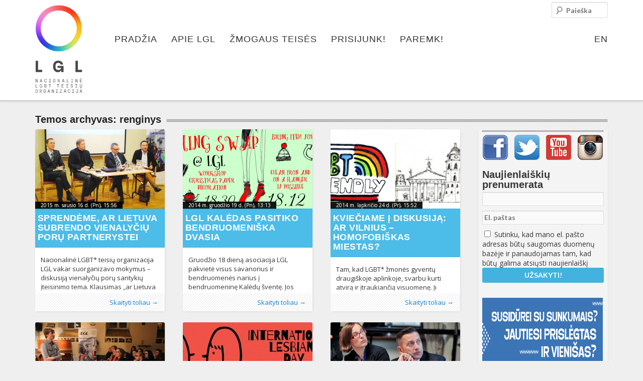

--- FILE ---
content_type: text/html; charset=UTF-8
request_url: https://www.lgl.lt/tema/renginys/
body_size: 36587
content:
<!DOCTYPE html>
<!--[if IE 6]><html id="ie6" lang="lt-LT" prefix="og: http://ogp.me/ns#">
<![endif]-->
<!--[if IE 7]><html id="ie7" lang="lt-LT" prefix="og: http://ogp.me/ns#">
<![endif]-->
<!--[if IE 8]><html id="ie8" lang="lt-LT" prefix="og: http://ogp.me/ns#">
<![endif]-->
<!--[if !(IE 6) | !(IE 7) | !(IE 8)  ]><!--><html lang="lt-LT" prefix="og: http://ogp.me/ns#">
<!--<![endif]--><head><script data-no-optimize="1">var litespeed_docref=sessionStorage.getItem("litespeed_docref");litespeed_docref&&(Object.defineProperty(document,"referrer",{get:function(){return litespeed_docref}}),sessionStorage.removeItem("litespeed_docref"));</script> <meta charset="UTF-8"/><meta name="viewport" content="width=device-width"/><title>Tema: renginys - LGL</title><link rel="profile" href="http://gmpg.org/xfn/11"/><link rel="stylesheet" type="text/css" media="all" href="https://www.lgl.lt/wp-content/themes/lgl/style.css"/><link rel="pingback" href="https://www.lgl.lt/xmlrpc.php"/>
<!--[if lt IE 9]> <script src="https://www.lgl.lt/wp-content/themes/lgl/js/html5.js" type="text/javascript"></script> <![endif]--><meta property="fb:app_id" content="142489185919430"/><meta name="verify-webtopay" content="fadb11fb9c9420d000514f7791fdf708"><link rel="canonical" href="https://www.lgl.lt/tema/renginys/" /><link rel="next" href="https://www.lgl.lt/tema/renginys/page/2/" /><meta property="og:locale" content="lt_LT" /><meta property="og:type" content="object" /><meta property="og:title" content="Tema: renginys - LGL" /><meta property="og:url" content="https://www.lgl.lt/tema/renginys/" /><meta property="og:site_name" content="LGL" /><meta property="og:image" content="http://www.lgl.lt/wp-content/themes/lgl/images/lgl-logo.png" /><meta name="twitter:card" content="summary_large_image"/><meta name="twitter:title" content="Tema: renginys - LGL"/><meta name="twitter:domain" content="LGL"/><meta name="twitter:image:src" content="http://www.lgl.lt/wp-content/themes/lgl/images/lgl-logo.png"/> <script type='application/ld+json'>{"@context":"http:\/\/schema.org","@type":"WebSite","url":"https:\/\/www.lgl.lt\/","name":"LGL"}</script> <link rel='dns-prefetch' href='//s.w.org' /><link rel="alternate" type="application/rss+xml" title="LGL &raquo; Žymos „renginys“ RSS srautas" href="https://www.lgl.lt/tema/renginys/feed/" /><link rel='stylesheet' id='jquery-ui-core-css'  href='https://www.lgl.lt/wp-content/themes/lgl/inc/styles-lgl/jquery.ui.core.css?ver=1.9.2' type='text/css' media='all' /><link rel='stylesheet' id='masonry-style-css'  href='https://www.lgl.lt/wp-content/themes/lgl/js/masonry-style.css?ver=5.0.22' type='text/css' media='all' /><link rel='stylesheet' id='fancybox-style-css'  href='https://www.lgl.lt/wp-content/themes/lgl/js/fancybox/jquery.fancybox.css?ver=2.1.4' type='text/css' media='all' /><link rel='stylesheet' id='fancybox-t-style-css'  href='https://www.lgl.lt/wp-content/themes/lgl/js/fancybox/helpers/jquery.fancybox-thumbs.css?ver=1.0.7' type='text/css' media='all' /><link rel='stylesheet' id='validate-engine-css-css'  href='https://www.lgl.lt/wp-content/plugins/wysija-newsletters/css/validationEngine.jquery.css?ver=2.8.2' type='text/css' media='all' /><link rel='stylesheet' id='wp-block-library-css'  href='https://www.lgl.lt/wp-includes/css/dist/block-library/style.min.css?ver=5.0.22' type='text/css' media='all' /><link rel='stylesheet' id='cookie-law-info-css'  href='https://www.lgl.lt/wp-content/plugins/cookie-law-info/public/css/cookie-law-info-public.css?ver=1.7.7' type='text/css' media='all' /><link rel='stylesheet' id='cookie-law-info-gdpr-css'  href='https://www.lgl.lt/wp-content/plugins/cookie-law-info/public/css/cookie-law-info-gdpr.css?ver=1.7.7' type='text/css' media='all' /><link rel='stylesheet' id='eme_stylesheet-css'  href='https://www.lgl.lt/wp-content/plugins/events-made-easy/events_manager.css?ver=5.0.22' type='text/css' media='all' /><link rel='stylesheet' id='hate-no-more-css'  href='https://www.lgl.lt/wp-content/plugins/hate-no-more/public/css/hate-no-more-public.css?ver=1.0.0' type='text/css' media='all' /><link rel='stylesheet' id='wp-polls-css'  href='https://www.lgl.lt/wp-content/plugins/wp-polls/polls-css.css?ver=2.69' type='text/css' media='all' /><style id='wp-polls-inline-css' type='text/css'>.wp-polls .pollbar {
	margin: 1px;
	font-size: 8px;
	line-height: 10px;
	height: 10px;
	background-image: url('https://www.lgl.lt/wp-content/plugins/wp-polls/images/default_gradient/pollbg.gif');
	border: 1px solid #c8c8c8;
}</style><link rel='stylesheet' id='sedlex_styles-css'  href='https://www.lgl.lt/wp-content/sedlex/inline_styles/6eb86a46dba7b7014c3ca5b60295946fe81eecea.css?ver=20260114' type='text/css' media='all' /> <script type="litespeed/javascript" data-src='https://www.lgl.lt/wp-includes/js/jquery/jquery.js?ver=1.12.4'></script> <script type="litespeed/javascript" data-src='https://www.lgl.lt/wp-includes/js/jquery/jquery-migrate.min.js?ver=1.4.1'></script> <script type="litespeed/javascript" data-src='https://www.lgl.lt/wp-includes/js/jquery/ui/core.min.js?ver=1.9.2'></script> <script type="litespeed/javascript" data-src='https://www.lgl.lt/wp-includes/js/jquery/ui/widget.min.js?ver=1.9.2'></script> <script type="litespeed/javascript" data-src='https://www.lgl.lt/wp-includes/js/jquery/ui/tabs.min.js?ver=1.9.2'></script> <script type="litespeed/javascript" data-src='https://www.lgl.lt/wp-includes/js/jquery/ui/accordion.min.js?ver=1.9.2'></script> <script type="litespeed/javascript" data-src='https://www.lgl.lt/wp-includes/js/jquery/ui/effect.min.js?ver=1.9.2'></script> <script type="litespeed/javascript" data-src='https://www.lgl.lt/wp-includes/js/jquery/ui/effect-drop.min.js?ver=1.9.2'></script> <script type="litespeed/javascript" data-src='https://www.lgl.lt/wp-includes/js/jquery/ui/effect-slide.min.js?ver=1.9.2'></script> <script type="litespeed/javascript" data-src='https://www.lgl.lt/wp-content/themes/lgl/js/jquery-ui-tabs-rotate-min.js?ver=2.1.06'></script> <script type="litespeed/javascript" data-src='https://www.lgl.lt/wp-content/themes/lgl/js/fancybox/jquery.fancybox.pack.js?ver=2.1.4'></script> <script type="litespeed/javascript" data-src='https://www.lgl.lt/wp-content/themes/lgl/js/fancybox/helpers/jquery.fancybox-thumbs.js?ver=1.0.7'></script> <script type="litespeed/javascript">var Cli_Data={"nn_cookie_ids":[],"cookielist":[]};var log_object={"ajax_url":"https:\/\/www.lgl.lt\/wp-admin\/admin-ajax.php"}</script> <script type="litespeed/javascript" data-src='https://www.lgl.lt/wp-content/plugins/cookie-law-info/public/js/cookie-law-info-public.js?ver=1.7.7'></script> <script type="litespeed/javascript" data-src='https://www.lgl.lt/wp-content/plugins/hate-no-more/public/js/hate-no-more-public.js?ver=1.0.0'></script> <script type="litespeed/javascript" data-src='https://www.lgl.lt/wp-content/plugins/synved-shortcodes/synved-shortcode/script/jquery.ba-bbq.min.js?ver=1.2.1'></script> <script type="litespeed/javascript" data-src='https://www.lgl.lt/wp-content/plugins/synved-shortcodes/synved-shortcode/script/jquery.scrolltab.js?ver=1.0'></script> <script type="litespeed/javascript" data-src='https://www.lgl.lt/wp-includes/js/jquery/ui/button.min.js?ver=1.11.4'></script> <script type="litespeed/javascript" data-src='https://www.lgl.lt/wp-content/plugins/synved-shortcodes/synved-shortcode/script/jquery-unselectable.js?ver=1.0.0'></script> <script type="litespeed/javascript" data-src='https://www.lgl.lt/wp-includes/js/jquery/ui/mouse.min.js?ver=1.11.4'></script> <script type="litespeed/javascript" data-src='https://www.lgl.lt/wp-includes/js/jquery/ui/slider.min.js?ver=1.11.4'></script> <script type="litespeed/javascript" data-src='https://www.lgl.lt/wp-content/plugins/synved-shortcodes/synved-shortcode/script/base.js?ver=1.0'></script> <script type="litespeed/javascript" data-src='https://www.lgl.lt/wp-content/plugins/synved-shortcodes/synved-shortcode/script/custom.js?ver=1.0'></script> <link rel='https://api.w.org/' href='https://www.lgl.lt/wp-json/' /><meta name="generator" content="WordPress 5.0.22" /><link rel="alternate" hreflang="lt" href="https://www.lgl.lt/tema/renginys/" /> <script type="litespeed/javascript">var cli_flush_cache=2</script> <style type="text/css"></style><style type="text/css" id="wp-custom-css">#post-35617 .posted-on {
	display: none;
}</style> <script type="litespeed/javascript">!function(f,b,e,v,n,t,s){if(f.fbq)return;n=f.fbq=function(){n.callMethod?n.callMethod.apply(n,arguments):n.queue.push(arguments)};if(!f._fbq)f._fbq=n;n.push=n;n.loaded=!0;n.version='2.0';n.queue=[];t=b.createElement(e);t.async=!0;t.src=v;s=b.getElementsByTagName(e)[0];s.parentNode.insertBefore(t,s)}(window,document,'script','https://connect.facebook.net/en_US/fbevents.js');fbq('init','659812538641654');fbq('track','PageView')</script> <noscript>
<img height="1" width="1"
src="https://www.facebook.com/tr?id=659812538641654&ev=PageView
&noscript=1"/>
</noscript></head><body class=""><div id="fb-root"></div> <script type="litespeed/javascript">(function(d,s,id){var js,fjs=d.getElementsByTagName(s)[0];if(d.getElementById(id))return;js=d.createElement(s);js.id=id;js.src="//connect.facebook.net/en_GB/all.js#xfbml=1&appId=142489185919430";fjs.parentNode.insertBefore(js,fjs)}(document,'script','facebook-jssdk'))</script> <div id="page" class="hfeed"><div class="branding-container group"><header id="branding" role="banner" class="group"><hgroup class="assistive-text"><h1 id="site-title"><a href="https://www.lgl.lt/"
title="LGL"
rel="home">LGL</a></h1><h2 id="site-description">Nacionalinė LGBT teisių organizacija</h2></hgroup>
<a id="logo" class="logo" href="https://www.lgl.lt/"
title="LGL - Nacionalinė LGBT teisių organizacija" rel="home">
<img data-lazyloaded="1" src="[data-uri]" data-src="https://www.lgl.lt/wp-content/themes/lgl/images/logo_full.svg"
title="LGL - Nacionalinė LGBT teisių organizacija"
alt="LGL - Nacionalinė LGBT teisių organizacija"/>
</a><nav id="access" role="navigation"><h3 class="assistive-text" id="menu-aria">Pagrindinis meniu</h3><div class="skip-link"><a class="assistive-text" href="#content"
title="Eiti prie pirminio turinio">Eiti prie pirminio turinio</a></div><div class="skip-link"><a class="assistive-text" href="#secondary"
title="Eiti prie antrinio turinio">Eiti prie antrinio turinio</a></div><ul id="menu-primary-navigation" class="menu" aria-labelledby="menu-aria"><li id="menu-item-82" class="menu-item menu-item-type-post_type menu-item-object-page menu-item-home no-children first-no-children last-no-children menu-item-82"><a href="https://www.lgl.lt/">Pradžia</a></li><li id="menu-item-85" class="m-color1 menu-item menu-item-type-post_type menu-item-object-page menu-item-has-children has-children menu-item-85"><a href="https://www.lgl.lt/lgl/">Apie LGL</a><ul class="sub-menu"><li id="menu-item-1795" class="menu-item menu-item-type-custom menu-item-object-custom menu-item-has-children has-children menu-item-1795"><a href="#">#</a><ul class="sub-menu"><li id="menu-item-107" class="menu-item menu-item-type-taxonomy menu-item-object-category no-children first-no-children menu-item-107"><a href="https://www.lgl.lt/naujienos/lgl/">Naujienos</a></li><li id="menu-item-1003" class="menu-item menu-item-type-taxonomy menu-item-object-category no-children last-no-children menu-item-1003"><a href="https://www.lgl.lt/naujienos/lgl/pranesimai-spaudai/">Pranešimai spaudai</a></li></ul></li><li id="menu-item-247" class="menu-item menu-item-type-post_type menu-item-object-page menu-item-has-children has-children menu-item-247"><a href="https://www.lgl.lt/lgl/apie-mus/">Apie mus</a><ul class="sub-menu"><li id="menu-item-249" class="menu-item menu-item-type-post_type menu-item-object-page no-children first-no-children menu-item-249"><a href="https://www.lgl.lt/lgl/apie-mus/misija-ir-tikslai/">Misija ir tikslai</a></li><li id="menu-item-251" class="menu-item menu-item-type-post_type menu-item-object-page no-children menu-item-251"><a href="https://www.lgl.lt/lgl/apie-mus/zmones/">Žmonės</a></li><li id="menu-item-2143" class="menu-item menu-item-type-taxonomy menu-item-object-category no-children menu-item-2143"><a href="https://www.lgl.lt/naujienos/lgl/fotogalerija/">Fotogalerija</a></li><li id="menu-item-3293" class="menu-item menu-item-type-post_type menu-item-object-page no-children menu-item-3293"><a href="https://www.lgl.lt/lgl/apie-mus/strategijos/">Strategijos</a></li><li id="menu-item-6762" class="menu-item menu-item-type-post_type menu-item-object-page no-children last-no-children menu-item-6762"><a href="https://www.lgl.lt/lgl/apie-mus/video/">Video</a></li></ul></li><li id="menu-item-261" class="menu-item menu-item-type-post_type menu-item-object-page menu-item-has-children has-children menu-item-261"><a href="https://www.lgl.lt/lgl/veikla/">Veikla</a><ul class="sub-menu"><li id="menu-item-305" class="menu-item menu-item-type-post_type menu-item-object-page no-children first-no-children menu-item-305"><a href="https://www.lgl.lt/lgl/veikla/projektai/">Projektai</a></li><li id="menu-item-263" class="menu-item menu-item-type-post_type menu-item-object-page no-children menu-item-263"><a href="https://www.lgl.lt/lgl/veikla/publikacijos/">Publikacijos</a></li><li id="menu-item-262" class="menu-item menu-item-type-post_type menu-item-object-page no-children menu-item-262"><a href="https://www.lgl.lt/lgl/veikla/ataskaitos/">Ataskaitos</a></li><li id="menu-item-264" class="menu-item menu-item-type-post_type menu-item-object-page no-children menu-item-264"><a href="https://www.lgl.lt/lgl/veikla/renginiai/">Renginiai</a></li><li id="menu-item-1011" class="menu-item menu-item-type-post_type menu-item-object-page no-children last-no-children menu-item-1011"><a href="https://www.lgl.lt/lgl/veikla/viesieji-pirkimai/">Viešieji pirkimai</a></li></ul></li><li id="menu-item-299" class="menu-item menu-item-type-post_type menu-item-object-page menu-item-has-children has-children menu-item-299"><a href="https://www.lgl.lt/lgl/lgbt-centras/">LGBT centras</a><ul class="sub-menu"><li id="menu-item-303" class="menu-item menu-item-type-post_type menu-item-object-page no-children first-no-children menu-item-303"><a href="https://www.lgl.lt/lgl/lgbt-centras/veikla/">LGBT* bendruomenės centro veikla</a></li><li id="menu-item-302" class="menu-item menu-item-type-post_type menu-item-object-page no-children menu-item-302"><a href="https://www.lgl.lt/lgl/apie-mus/renginiai/">Renginiai</a></li><li id="menu-item-11494" class="menu-item menu-item-type-post_type menu-item-object-page no-children last-no-children menu-item-11494"><a href="https://www.lgl.lt/lgl/lgbt-centras/biblioteka/">Biblioteka</a></li></ul></li><li id="menu-item-10308" class="menu-item menu-item-type-post_type menu-item-object-page menu-item-has-children has-children menu-item-10308"><a href="https://www.lgl.lt/lgl/kampanijos/">Kampanijos</a><ul class="sub-menu"><li id="menu-item-28011" class="menu-item menu-item-type-post_type menu-item-object-page no-children first-no-children menu-item-28011"><a href="https://www.lgl.lt/lgl/kampanijos/baltic-pride-2019/">Baltic Pride 2019</a></li><li id="menu-item-26677" class="menu-item menu-item-type-post_type menu-item-object-page no-children menu-item-26677"><a href="https://www.lgl.lt/lgl/kampanijos/vaivorykstes-dienos-2018/">Vaivorykštės dienos 2018</a></li><li id="menu-item-28086" class="menu-item menu-item-type-post_type menu-item-object-page no-children menu-item-28086"><a href="https://www.lgl.lt/bp2016/">#BP2016</a></li><li id="menu-item-20423" class="menu-item menu-item-type-post_type menu-item-object-page no-children menu-item-20423"><a href="https://www.lgl.lt/lgl/kampanijos/laisva_lt/">#LAISVA_LT</a></li><li id="menu-item-16827" class="menu-item menu-item-type-post_type menu-item-object-page no-children menu-item-16827"><a href="https://www.lgl.lt/lgl/kampanijos/trans_lt/">#TRANS_LT</a></li><li id="menu-item-10307" class="menu-item menu-item-type-post_type menu-item-object-page no-children menu-item-10307"><a href="https://www.lgl.lt/keisk/">Keisk</a></li><li id="menu-item-10309" class="menu-item menu-item-type-post_type menu-item-object-page no-children last-no-children menu-item-10309"><a href="https://www.lgl.lt/lgl/kampanijos/pasinaudok-savo-teisemis/">Pasinaudok savo teisėmis</a></li></ul></li><li id="menu-item-1794" class="menu-item menu-item-type-custom menu-item-object-custom menu-item-has-children has-children menu-item-1794"><a href="#">#</a><ul class="sub-menu"><li id="menu-item-298" class="menu-item menu-item-type-post_type menu-item-object-page no-children first-no-children menu-item-298"><a href="https://www.lgl.lt/lgl/kontaktai/">Kontaktai</a></li><li id="menu-item-19274" class="menu-item menu-item-type-post_type menu-item-object-page no-children menu-item-19274"><a href="https://www.lgl.lt/lgl/kontaktai/rekvizitai/">Rekvizitai</a></li><li id="menu-item-22458" class="asocNuotraukos menu-item menu-item-type-post_type menu-item-object-page no-children menu-item-22458"><a href="https://www.lgl.lt/lgl/apie-mus/fotografiju-bankas/">Asociatyvios nuotraukos</a></li><li id="menu-item-1027" class="menu-item menu-item-type-post_type menu-item-object-page no-children menu-item-1027"><a href="https://www.lgl.lt/lgl/remejai/">Rėmėjai</a></li><li id="menu-item-1026" class="menu-item menu-item-type-post_type menu-item-object-page no-children last-no-children menu-item-1026"><a href="https://www.lgl.lt/lgl/draugai/">Draugai</a></li></ul></li></ul></li><li id="menu-item-83" class="m-color2 menu-item menu-item-type-post_type menu-item-object-page menu-item-has-children has-children menu-item-83"><a href="https://www.lgl.lt/zmogaus-teises/">Žmogaus teisės</a><ul class="sub-menu"><li id="menu-item-1793" class="menu-item menu-item-type-custom menu-item-object-custom no-children first-no-children last-no-children menu-item-1793"><a href="#">#</a></li><li id="menu-item-332" class="menu-item menu-item-type-post_type menu-item-object-page menu-item-has-children has-children menu-item-332"><a href="https://www.lgl.lt/zmogaus-teises/lgbt-teises-lietuvoje/">LGBT* žmogaus teisės Lietuvoje</a><ul class="sub-menu"><li id="menu-item-330" class="menu-item menu-item-type-post_type menu-item-object-page no-children first-no-children menu-item-330"><a href="https://www.lgl.lt/zmogaus-teises/lgbt-teises-lietuvoje/teisine-situacija/">Teisinė situacija</a></li><li id="menu-item-331" class="menu-item menu-item-type-post_type menu-item-object-page no-children last-no-children menu-item-331"><a href="https://www.lgl.lt/zmogaus-teises/lgbt-teises-lietuvoje/naudinga-literatura/">Naudinga literatūra</a></li><li id="menu-item-328" class="menu-item menu-item-type-post_type menu-item-object-page menu-item-has-children has-children menu-item-328"><a href="https://www.lgl.lt/zmogaus-teises/lgbt-teises-lietuvoje/kur-kreiptis/">Kur kreiptis?</a><ul class="sub-menu"><li id="menu-item-18504" class="menu-item menu-item-type-post_type menu-item-object-page no-children first-no-children last-no-children menu-item-18504"><a href="https://www.lgl.lt/bp2016/naujienos/">NAUJIENOS</a></li></ul></li></ul></li><li id="menu-item-339" class="menu-item menu-item-type-post_type menu-item-object-page menu-item-has-children has-children menu-item-339"><a href="https://www.lgl.lt/zmogaus-teises/tarptautiniai-standartai/">Tarptautiniai standartai</a><ul class="sub-menu"><li id="menu-item-340" class="menu-item menu-item-type-post_type menu-item-object-page no-children first-no-children menu-item-340"><a href="https://www.lgl.lt/zmogaus-teises/tarptautiniai-standartai/jungtines-tautos/">Jungtinės Tautos</a></li><li id="menu-item-341" class="menu-item menu-item-type-post_type menu-item-object-page no-children menu-item-341"><a href="https://www.lgl.lt/zmogaus-teises/tarptautiniai-standartai/europos-taryba/">Europos Taryba</a></li><li id="menu-item-1060" class="menu-item menu-item-type-post_type menu-item-object-page no-children menu-item-1060"><a href="https://www.lgl.lt/zmogaus-teises/tarptautiniai-standartai/europos-sajunga/">Europos Sąjunga</a></li><li id="menu-item-1059" class="menu-item menu-item-type-post_type menu-item-object-page no-children last-no-children menu-item-1059"><a href="https://www.lgl.lt/zmogaus-teises/tarptautiniai-standartai/nuorodos/">Nuorodos</a></li></ul></li><li id="menu-item-1078" class="menu-item menu-item-type-post_type menu-item-object-page menu-item-has-children has-children menu-item-1078"><a href="https://www.lgl.lt/zmogaus-teises/naudinga-zinoti/">Naudinga žinoti</a><ul class="sub-menu"><li id="menu-item-1077" class="menu-item menu-item-type-post_type menu-item-object-page no-children first-no-children menu-item-1077"><a href="https://www.lgl.lt/zmogaus-teises/naudinga-zinoti/sveikata/">Sveikata</a></li><li id="menu-item-1076" class="menu-item menu-item-type-post_type menu-item-object-page no-children menu-item-1076"><a href="https://www.lgl.lt/zmogaus-teises/naudinga-zinoti/psichologija/">Psichologija</a></li><li id="menu-item-1075" class="menu-item menu-item-type-post_type menu-item-object-page no-children menu-item-1075"><a href="https://www.lgl.lt/zmogaus-teises/naudinga-zinoti/seksualumas/">Seksualumas</a></li><li id="menu-item-3595" class="menu-item menu-item-type-post_type menu-item-object-page no-children menu-item-3595"><a href="https://www.lgl.lt/zmogaus-teises/naudinga-zinoti/zodynelis/">Žodynėlis</a></li><li id="menu-item-1074" class="menu-item menu-item-type-post_type menu-item-object-page no-children menu-item-1074"><a href="https://www.lgl.lt/zmogaus-teises/naudinga-zinoti/literatura/">Literatūra</a></li><li id="menu-item-1073" class="menu-item menu-item-type-post_type menu-item-object-page no-children last-no-children menu-item-1073"><a href="https://www.lgl.lt/zmogaus-teises/naudinga-zinoti/tyrimai/">Tyrimai</a></li></ul></li></ul></li><li id="menu-item-84" class="m-color3 hidden menu-item menu-item-type-post_type menu-item-object-page menu-item-has-children has-children menu-item-84"><a href="https://www.lgl.lt/lgbt-pasaulyje/">LGBT pasaulyje</a><ul class="sub-menu"><li id="menu-item-105" class="menu-item menu-item-type-taxonomy menu-item-object-category menu-item-has-children has-children menu-item-105"><a href="https://www.lgl.lt/naujienos/lgbt-pasaulyje/">Naujienos</a><ul class="sub-menu"><li id="menu-item-1116" class="menu-item menu-item-type-taxonomy menu-item-object-category no-children first-no-children menu-item-1116"><a href="https://www.lgl.lt/naujienos/lgbt-pasaulyje/lietuvoje/">Lietuvoje</a></li><li id="menu-item-1117" class="menu-item menu-item-type-taxonomy menu-item-object-category no-children menu-item-1117"><a href="https://www.lgl.lt/naujienos/lgbt-pasaulyje/pasaulyje/">Pasaulyje</a></li><li id="menu-item-1118" class="menu-item menu-item-type-taxonomy menu-item-object-category no-children last-no-children menu-item-1118"><a href="https://www.lgl.lt/naujienos/lgbt-pasaulyje/kultura/">Kultūra</a></li></ul></li><li id="menu-item-1107" class="menu-item menu-item-type-post_type menu-item-object-page menu-item-has-children has-children menu-item-1107"><a href="https://www.lgl.lt/lgbt-pasaulyje/bendruomenes/">Bendruomenės</a><ul class="sub-menu"><li id="menu-item-1111" class="menu-item menu-item-type-post_type menu-item-object-page no-children first-no-children menu-item-1111"><a href="https://www.lgl.lt/lgbt-pasaulyje/bendruomenes/lbt-moterys/">LBT moterys</a></li><li id="menu-item-1110" class="menu-item menu-item-type-post_type menu-item-object-page no-children menu-item-1110"><a href="https://www.lgl.lt/lgbt-pasaulyje/bendruomenes/bi/">Bi</a></li><li id="menu-item-1109" class="menu-item menu-item-type-post_type menu-item-object-page no-children menu-item-1109"><a href="https://www.lgl.lt/lgbt-pasaulyje/bendruomenes/trans/">Trans</a></li><li id="menu-item-1108" class="menu-item menu-item-type-post_type menu-item-object-page no-children last-no-children menu-item-1108"><a href="https://www.lgl.lt/lgbt-pasaulyje/bendruomenes/seimu-ivairove/">Šeimų įvairovė</a></li></ul></li><li id="menu-item-1105" class="menu-item menu-item-type-post_type menu-item-object-page menu-item-has-children has-children menu-item-1105"><a href="https://www.lgl.lt/lgbt-pasaulyje/pramogos/">Pramogos</a><ul class="sub-menu"><li id="menu-item-435" class="menu-item menu-item-type-post_type menu-item-object-page no-children first-no-children menu-item-435"><a href="https://www.lgl.lt/lgbt-pasaulyje/pramogos/lgbt-zemelapis/">LGBT žemėlapis</a></li><li id="menu-item-1106" class="menu-item menu-item-type-post_type menu-item-object-page no-children menu-item-1106"><a href="https://www.lgl.lt/lgbt-pasaulyje/pramogos/klubai-ir-barai/">Klubai, barai, restoranai ir viešbučiai</a></li><li id="menu-item-425" class="menu-item menu-item-type-post_type menu-item-object-page no-children last-no-children menu-item-425"><a href="https://www.lgl.lt/lgbt-pasaulyje/pramogos/sportas/">Sportas</a></li></ul></li><li id="menu-item-1792" class="menu-item menu-item-type-custom menu-item-object-custom menu-item-has-children has-children menu-item-1792"><a href="#">#</a><ul class="sub-menu"><li id="menu-item-1104" class="menu-item menu-item-type-post_type menu-item-object-page no-children first-no-children menu-item-1104"><a href="https://www.lgl.lt/lgbt-pasaulyje/nuorodos/">Nuorodos</a></li><li id="menu-item-1114" class="menu-item menu-item-type-post_type menu-item-object-page no-children last-no-children menu-item-1114"><a href="https://www.lgl.lt/lgbt-pasaulyje/renginiai/">Renginiai</a></li></ul></li></ul></li><li id="menu-item-957" class="menu-item menu-item-type-post_type menu-item-object-page menu-item-has-children has-children menu-item-957"><a href="https://www.lgl.lt/prisijunk/">Prisijunk!</a><ul class="sub-menu"><li id="menu-item-1791" class="menu-item menu-item-type-custom menu-item-object-custom menu-item-has-children has-children menu-item-1791"><a href="#">#</a><ul class="sub-menu"><li id="menu-item-16405" class="menu-item menu-item-type-post_type menu-item-object-page no-children first-no-children menu-item-16405"><a href="https://www.lgl.lt/prisijunk/naryste/">Narystė</a></li><li id="menu-item-972" class="menu-item menu-item-type-post_type menu-item-object-page no-children menu-item-972"><a href="https://www.lgl.lt/prisijunk/savanoryste/">Savanorystė</a></li><li id="menu-item-971" class="menu-item menu-item-type-post_type menu-item-object-page no-children menu-item-971"><a href="https://www.lgl.lt/prisijunk/est-siuntimas/">Europos Savanorių Tarnyba</a></li><li id="menu-item-970" class="menu-item menu-item-type-post_type menu-item-object-page no-children menu-item-970"><a href="https://www.lgl.lt/prisijunk/praktika/">Praktika</a></li><li id="menu-item-973" class="menu-item menu-item-type-taxonomy menu-item-object-category no-children last-no-children menu-item-973"><a href="https://www.lgl.lt/naujienos/skelbimai/">Skelbimai</a></li></ul></li><li id="menu-item-1790" class="menu-item menu-item-type-custom menu-item-object-custom menu-item-has-children has-children menu-item-1790"><a href="#">#</a><ul class="sub-menu"><li id="menu-item-969" class="menu-item menu-item-type-post_type menu-item-object-page no-children first-no-children last-no-children menu-item-969"><a href="https://www.lgl.lt/prisijunk/organizuok-savo-rengini/">Organizuok savo renginį!</a></li></ul></li><li id="menu-item-1789" class="menu-item menu-item-type-custom menu-item-object-custom menu-item-has-children has-children menu-item-1789"><a href="#">#</a><ul class="sub-menu"><li id="menu-item-980" class="menu-item menu-item-type-post_type menu-item-object-page no-children first-no-children last-no-children menu-item-980"><a href="https://www.lgl.lt/prisijunk/dalyvauk/">Dalyvauk!</a></li></ul></li></ul></li><li id="menu-item-956" class="menu-item menu-item-type-post_type menu-item-object-page menu-item-has-children has-children menu-item-956"><a href="https://www.lgl.lt/paremk/">Paremk!</a><ul class="sub-menu"><li id="menu-item-1788" class="menu-item menu-item-type-custom menu-item-object-custom menu-item-has-children has-children menu-item-1788"><a href="#">#</a><ul class="sub-menu"><li id="menu-item-1000" class="menu-item menu-item-type-post_type menu-item-object-page no-children first-no-children menu-item-1000"><a href="https://www.lgl.lt/paremk/2-pajamu-mokestis/">1,2 proc. pajamų mokestis</a></li><li id="menu-item-999" class="menu-item menu-item-type-post_type menu-item-object-page no-children menu-item-999"><a href="https://www.lgl.lt/paremk/perlaida-internetu/">Perlaida internetu</a></li><li id="menu-item-998" class="menu-item menu-item-type-post_type menu-item-object-page no-children menu-item-998"><a href="https://www.lgl.lt/paremk/anonimine-auka/">Anoniminė auka</a></li></ul></li><li id="menu-item-1796" class="menu-item menu-item-type-custom menu-item-object-custom no-children last-no-children menu-item-1796"><a href="#">#</a></li></ul></li><li id="menu-item-language"><a href="https://www.lgl.lt/en" title="EN">EN</a></li></ul></nav><form method="get" id="searchform" action="https://www.lgl.lt/">
<label for="s" class="assistive-text">Paieška</label>
<input type="text" class="field" name="s" id="s" placeholder="Paieška" /></form> <script type="litespeed/javascript">var toggleScript=jQuery.noConflict();toggleScript("#menu-aria").click(function(){toggleScript("#menu-primary-navigation").toggleClass("toggled-on")})</script> <link rel="stylesheet" type="text/css" href="//cdn.jsdelivr.net/jquery.slick/1.6.0/slick.css"/> <script type="litespeed/javascript" data-src="//cdn.jsdelivr.net/jquery.slick/1.6.0/slick.min.js"></script> <script type="litespeed/javascript">jQuery(document).ready(function(){jQuery('.image-gallery').slick({slidesToShow:1,slidesToScroll:1,arrows:!1,fade:!0,});jQuery('.image-gallery-nav').slick({slidesToShow:4,slidesToScroll:1,asNavFor:'.image-gallery',dots:!1,arrows:!1,centerMode:!0,focusOnSelect:!0,responsive:[{breakpoint:1024,settings:{slidesToShow:4,slidesToScroll:1,infinite:!0,dots:!0}},{breakpoint:600,settings:{slidesToShow:4,slidesToScroll:1}},{breakpoint:480,settings:{slidesToShow:3,slidesToScroll:1}}]});jQuery('.video-slider').slick({slidesToShow:1,slidesToScroll:1,arrows:!0,fade:!0,nextArrow:jQuery('.right'),prevArrow:jQuery('.left'),})})</script> </header></div><div id="main"><div id="primary"><section id="content" role="main"><header class="page-header"><h1 class="page-title title">
<span>
Temos archyvas: <span>renginys</span>				</span></h1><nav id="nav-above"><div class='wp-pagenavi'>
<span class='pages'>Rodomas puslapis 1 iš 2</span><span class='current'>1</span><a class="page larger" href="https://www.lgl.lt/tema/renginys/page/2/">2</a><a class="nextpostslink" rel="next" href="https://www.lgl.lt/tema/renginys/page/2/">»</a></div></nav></header><section class="masonry group"><aside id="masonry-sidebar" class="corner-stamp"><div><nav id="important-submenu" role="navigation"><h3 id="important-sub-aria" class="assistive-text">Svarbių įrašų meniu</h3></nav><div id="sidebar-separator"></div><a style="margin-left: 9px;" href="https://www.facebook.com/lgl.lt" target="_blank">
<img data-lazyloaded="1" src="[data-uri]" width="50" height="50" data-src="https://www.lgl.lt/wp-content/themes/lgl/images/facebook-icon.png" style="">
</a>
<a style="margin-left: 9px;" href="https://twitter.com/LGLLithuania" target="_blank">
<img data-lazyloaded="1" src="[data-uri]" width="50" height="50" data-src="https://www.lgl.lt/wp-content/themes/lgl/images/twitter-icon.png" style="">
</a><a style="margin-left: 9px;" href="https://www.youtube.com/channel/UCIPOtAkflypKYBtT5zWyHfQ" target="_blank">
<img data-lazyloaded="1" src="[data-uri]" width="50" height="50" data-src="https://www.lgl.lt/wp-content/themes/lgl/images/youtube-icon.png" style="">
</a><a style="margin-left: 9px;" href="https://instagram.com/lgl.lt/" target="_blank">
<img data-lazyloaded="1" src="[data-uri]" width="50" height="50" data-src="https://www.lgl.lt/wp-content/themes/lgl/images/instagram.png" style="">
</a><section id="wysija-3" class="widget widget_wysija"><h3 class="widget-title">Naujienlaiškių prenumerata</h3><div class="widget_wysija_cont"><div id="msg-form-wysija-3" class="wysija-msg ajax"></div><form id="form-wysija-3" method="post" action="#wysija" class="widget_wysija"><p class="wysija-paragraph">
<label></label>
<input type="text" name="wysija[user][text]" class="wysija-input " title=""  value="" />
<span class="abs-req">
<input type="text" name="wysija[user][abs][text]" class="wysija-input validated[abs][text]" value="" />
</span></p><p class="wysija-paragraph">
<input type="text" name="wysija[user][email]" class="wysija-input validate[required,custom[email]]" title="El. paštas" placeholder="El. paštas" value="" />
<span class="abs-req">
<input type="text" name="wysija[user][abs][email]" class="wysija-input validated[abs][email]" value="" />
</span></p>
<input type="checkbox" name="gdpr" value="0"> Sutinku, kad mano el. pašto adresas būtų saugomas duomenų bazėje ir panaudojamas tam, kad būtų galima atsiųsti naujienlaiškį<input class="wysija-submit wysija-submit-field" type="submit" value="Užsakyti!" /><input type="hidden" name="form_id" value="2" />
<input type="hidden" name="action" value="save" />
<input type="hidden" name="controller" value="subscribers" />
<input type="hidden" value="1" name="wysija-page" />
<input type="hidden" name="wysija[user_list][list_ids]" value="4" /></form></div></section><section id="adinj-16" class="widget adinjwidget"><a href="https://lithuania.livewithoutbullying.com" target="_blank" ><img data-lazyloaded="1" src="[data-uri]" width="500" height="417" data-src="https://www.lgl.lt/assets/baneris-08.jpg" alt="top" style="max-width: 240px;"></a></section><section id="adinj-10" class="widget adinjwidget"><a href="https://rekvizitai.vz.lt/imone/lietuvos_geju_lyga/" target="_blank" ><img data-lazyloaded="1" src="[data-uri]" width="1004" height="1004" data-src="http://www.lgl.lt/assets/2019/top1004x1004.jpg" alt="top" style="max-width: 240px;"></a></section><section id="adinj-7" class="widget adinjwidget"><a href="https://uni-form.eu/welcome?country=LT&locale=lt" target="_blank"><img data-lazyloaded="1" src="[data-uri]" width="240" height="200" data-src="http://www.lgl.lt/assets/uni-form-2018/240x200-new.gif" alt="uni-form"></a></section><section id="adinj-13" class="widget adinjwidget"><a href="https://manoteises.lt/pranesk/" target="_blank"><img data-lazyloaded="1" src="[data-uri]" width="240" height="200" data-src="https://www.lgl.lt/assets/LGL.gif" alt=""></a></section><section id="adinj-4" class="widget adinjwidget"><object classid="clsid:d27cdb6e-ae6d-11cf-96b8-444553540000" width="240" height="200" id="300x250_HateNoMore_0001" align="middle"><param name="movie" value="https://www.lgl.lt/assets/supportlgl.swf" /><param name="quality" value="high" /><param name="bgcolor" value="#ffffff" /><param name="play" value="true" /><param name="loop" value="true" /><param name="wmode" value="window" /><param name="scale" value="showall" /><param name="menu" value="true" /><param name="devicefont" value="false" /><param name="salign" value="" /><param name="allowScriptAccess" value="sameDomain" />
<!--[if !IE]>-->
<object type="application/x-shockwave-flash" data="https://www.lgl.lt/assets/supportlgl.swf" width="240" height="200"><param name="movie" value="https://www.lgl.lt/assets/supportlgl.swf" /><param name="quality" value="high" /><param name="bgcolor" value="#ffffff" /><param name="play" value="true" /><param name="loop" value="true" /><param name="wmode" value="window" /><param name="scale" value="showall" /><param name="menu" value="true" /><param name="devicefont" value="false" /><param name="salign" value="" /><param name="allowScriptAccess" value="sameDomain" />
<!--<![endif]-->
<a href="https://www.adobe.com/go/getflash">
<img data-lazyloaded="1" src="[data-uri]" width="112" height="33" data-src="https://www.adobe.com/images/shared/download_buttons/get_flash_player.gif" alt="Get Adobe Flash player" />
</a>
<!--[if !IE]>-->
</object>
<!--<![endif]-->
</object>
<a class="sidebar-support-button" href="https://www.lgl.lt/paremk/" target="_self" title="Paremk!">Paremk!</a></section><section id="adinj-9" class="widget adinjwidget"><a href="https://www.facebook.com/Checkpoint.demetra/" target="_blank"><img data-lazyloaded="1" src="[data-uri]" width="240" height="200" data-src="https://www.lgl.lt/assets/2019/lgl-240x200.gif" alt=""></a></section><section id="cal-tabs-wrap"><h1 class="widget-title">Renginiai</h1> <script type="litespeed/javascript">var cal_jtabs=jQuery.noConflict();cal_jtabs(document).ready(function(){cal_jtabs("#cal-tabs").tabs({event:"mouseover"}).tabs({heightStyle:"auto"}).tabs({fx:[{opacity:'toggle',duration:'fast'},{opacity:'toggle',duration:'fast'}]})})</script> <div id="cal-tabs"><ul class="ui-tabs-nav"><li class="ui-tabs-nav-item"><a href="#cal-tab-first">Kalendorius</a></li><li class="ui-tabs-nav-item"><a href="#cal-tab-second">Artimiausi</a></li></ul><div id="cal-tab-first" class="ui-tabs-panel"><div class='eme-calendar' id='eme-calendar-149'><table class='eme-calendar-table '><thead><tr><td><a class='prev-month' href="#">&lt;&lt;</a></td><td class='month_name' colspan='5'>Sau 2026</td><td><a class='next-month' href="#">&gt;&gt;</a></td></tr></thead><tr class='days-names'><td>Pr</td><td>A</td><td>T</td><td>K</td><td>Pn</td><td>Š</td><td>S</td></tr><tr><td class="Mon eventless-pre">29</td><td class="Tue eventless-pre">30</td><td class="Wed eventless-pre">31</td><td class="Thu eventless">1</td><td class="Fri eventless">2</td><td class="Sat eventless">3</td><td class="Sun eventless">4</td></tr><tr><td class="Mon eventless">5</td><td class="Tue eventless">6</td><td class="Wed eventless">7</td><td class="Thu eventless">8</td><td class="Fri eventless">9</td><td class="Sat eventless">10</td><td class="Sun eventless">11</td></tr><tr><td class="Mon eventless">12</td><td class="Tue eventless">13</td><td class="Wed eventless-today">14</td><td class="Thu eventless">15</td><td class="Fri eventless">16</td><td class="Sat eventless">17</td><td class="Sun eventless">18</td></tr><tr><td class="Mon eventless">19</td><td class="Tue eventless">20</td><td class="Wed eventless">21</td><td class="Thu eventless">22</td><td class="Fri eventless">23</td><td class="Sat eventless">24</td><td class="Sun eventless">25</td></tr><tr><td class="Mon eventless">26</td><td class="Tue eventless">27</td><td class="Wed eventless">28</td><td class="Thu eventless">29</td><td class="Fri eventless">30</td><td class="Sat eventless">31</td><td class="Sun eventless-post">1</td></tr></table></div><script type="litespeed/javascript">jQuery('#eme-calendar-149 a.prev-month').click(function(e){e.preventDefault();tableDiv=jQuery('#eme-calendar-149');loadCalendar(tableDiv,'0','1','12','2025','0','','','','0','0')});jQuery('#eme-calendar-149 a.next-month').click(function(e){e.preventDefault();tableDiv=jQuery('#eme-calendar-149');loadCalendar(tableDiv,'0','1','02','2026','0','','','','0','0')})</script> </div><div id="cal-tab-second" class="ui-tabs-panel" ><div id='events-no-events'>Šiuo metu renginių nėra</div></div></div></section><section id="adinj-5" class="widget adinjwidget"></section></div></aside><article id="post-12601" class="masonry-brick small-masonry-brick post-12601 post type-post status-publish format-standard has-post-thumbnail hentry category-fotogalerija category-naujienos tag-diskusija tag-partneryste tag-renginys tag-vienalytes-poros"><div><header class="group"><a href="https://www.lgl.lt/naujienos/sprendeme-ar-lietuva-subrendo-vienalyciu-poru-partnerystei/" rel="bookmark" title="Sprendėme, ar Lietuva subrendo vienalyčių porų partnerystei" class="article-photo"><img data-lazyloaded="1" src="[data-uri]" width="258" height="159" data-src="https://www.lgl.lt/assets/DSC_1229b-258x159.jpg" class="fn photo fluid wp-post-image" alt="" title="Sprendėme, ar Lietuva subrendo vienalyčių porų partnerystei" data-srcset="https://www.lgl.lt/assets/DSC_1229b-258x159.jpg 258w, https://www.lgl.lt/assets/DSC_1229b-552x341.jpg 552w" data-sizes="(max-width: 258px) 100vw, 258px" /><time class="published time-display" title="2015-01-16T15:56:31+00:00" datetime="2015-01-16T15:56:31+00:00" pubdate="pubdate">2015 m. sausio 16 d. (Pn), 15:56</time>
<time class="updated value value-title assistive-text" title="2015-01-16T16:20:17+00:00" datetime="2015-01-16T16:20:17+00:00">2015-01-16T16:20:17+00:00</time></a><div class="header-date"><time class="published time-display" title="2015-01-16T15:56:31+00:00" datetime="2015-01-16T15:56:31+00:00" pubdate="pubdate">2015 m. sausio 16 d. (Pn), 15:56</time>
<time class="updated value value-title assistive-text" title="2015-01-16T16:20:17+00:00" datetime="2015-01-16T16:20:17+00:00">2015-01-16T16:20:17+00:00</time><h1 class="entry-title entry-header" style="position: relative;">
<a href="https://www.lgl.lt/naujienos/sprendeme-ar-lietuva-subrendo-vienalyciu-poru-partnerystei/" title="Sprendėme, ar Lietuva subrendo vienalyčių porų partnerystei" rel="bookmark">Sprendėme, ar Lietuva subrendo vienalyčių porų partnerystei</a></h1></div></header><div class="entry-summary masonry-article-content"><div><p>Nacionalinė LGBT* teisių organizacija LGL vakar suorganizavo mokymus – diskusiją vienalyčių porų santykių įteisinimo tema. Klausimas „ar Lietuva subrendo vienos lyties partnerystės įteisinimui?“ gali būti vertinamas dvejopai: viena vertus, nė viena visuomenė nebuvo visiškai subrendusi ir dovanai neįteikė partnerystės įstatymo. Jos visada  iškovojamos nevyriausybinių organizacijų ir LGBT* teisių aktyvistų pastangomis. Kita vertus, diskutuojant šia tema,</p></div></div><footer class="entry-meta"><a href="https://www.lgl.lt/naujienos/sprendeme-ar-lietuva-subrendo-vienalyciu-poru-partnerystei/" title="Skaityti straipsnį: Sprendėme, ar Lietuva subrendo vienalyčių porų partnerystei" rel="bookmark" class="read-more">Skaityti toliau &rarr;</a><span class="vcard assistive-text"><span class="note strong">Publikavo</span>:
<a href="https://www.lgl.lt/naujienos/author/aliona/" rel="author" class="fn n url">
<span class="given-name">Aliona</span>
<span class="family-name"></span></a>, LGL</span><span class="cat-links assistive-text"><span class="entry-utility-prep entry-utility-prep-cat-links">Kategorijos:</span> <a href="https://www.lgl.lt/naujienos/lgl/fotogalerija/" rel="category tag">Fotogalerija</a>, <a href="https://www.lgl.lt/naujienos/" rel="category tag">Naujienos</a>248</span><span class="tag-links assistive-text"><span class="entry-utility-prep entry-utility-prep-tag-links">Žymos:</span> <a title="Tema: diskusija" href="https://www.lgl.lt/tema/diskusija/" rel="tag">diskusija</a>, <a title="Tema: partnerystė" href="https://www.lgl.lt/tema/partneryste/" rel="tag">partnerystė</a>, <a title="Tema: renginys" href="https://www.lgl.lt/tema/renginys/" rel="tag">renginys</a>, <a title="Tema: vienalytės poros" href="https://www.lgl.lt/tema/vienalytes-poros/" rel="tag">vienalytės poros</a>479</span></footer></div></article><article id="post-12385" class="masonry-brick small-masonry-brick post-12385 post type-post status-publish format-standard has-post-thumbnail hentry category-fotogalerija category-kultura category-naujienos tag-labdara tag-renginys tag-svente tag-vakarelis"><div><header class="group"><a href="https://www.lgl.lt/naujienos/lgl-kaledas-pasitiko-bendruomeniska-dvasia/" rel="bookmark" title="LGL Kalėdas pasitiko bendruomeniška dvasia" class="article-photo"><img data-lazyloaded="1" src="[data-uri]" width="258" height="159" data-src="https://www.lgl.lt/assets/Christmas-258x159.png" class="fn photo fluid wp-post-image" alt="" title="LGL Kalėdas pasitiko bendruomeniška dvasia" data-srcset="https://www.lgl.lt/assets/Christmas-258x159.png 258w, https://www.lgl.lt/assets/Christmas-552x341.png 552w" data-sizes="(max-width: 258px) 100vw, 258px" /><time class="published time-display" title="2014-12-19T13:13:53+00:00" datetime="2014-12-19T13:13:53+00:00" pubdate="pubdate">2014 m. gruodžio 19 d. (Pn), 13:13</time>
<time class="updated value value-title assistive-text" title="2015-01-27T17:04:09+00:00" datetime="2015-01-27T17:04:09+00:00">2015-01-27T17:04:09+00:00</time></a><div class="header-date"><time class="published time-display" title="2014-12-19T13:13:53+00:00" datetime="2014-12-19T13:13:53+00:00" pubdate="pubdate">2014 m. gruodžio 19 d. (Pn), 13:13</time>
<time class="updated value value-title assistive-text" title="2015-01-27T17:04:09+00:00" datetime="2015-01-27T17:04:09+00:00">2015-01-27T17:04:09+00:00</time><h1 class="entry-title entry-header" style="position: relative;">
<a href="https://www.lgl.lt/naujienos/lgl-kaledas-pasitiko-bendruomeniska-dvasia/" title="LGL Kalėdas pasitiko bendruomeniška dvasia" rel="bookmark">LGL Kalėdas pasitiko bendruomeniška dvasia</a></h1></div></header><div class="entry-summary masonry-article-content"><div><p>Gruodžio 18 dieną asociacija LGL pakvietė visus savanorius ir bendruomenės narius į bendruomeninę Kalėdų šventę. Jos metu vyko apsikeitimo rūbais akcija („clothes swap“): renginio dalyviai atsinešė jau nebereikalingų, bet vis dar dėvimų ir švarių rūbų, avalynės, aksesuarų – kiekvienas, prisidėjęs savo rūbais iš kitų atneštų rūbų galėjo išsirinkti kažką patinkantį sau. Tokios dalybos – puikus būdas neišleidžiant</p></div></div><footer class="entry-meta"><a href="https://www.lgl.lt/naujienos/lgl-kaledas-pasitiko-bendruomeniska-dvasia/" title="Skaityti straipsnį: LGL Kalėdas pasitiko bendruomeniška dvasia" rel="bookmark" class="read-more">Skaityti toliau &rarr;</a><span class="vcard assistive-text"><span class="note strong">Publikavo</span>:
<a href="https://www.lgl.lt/naujienos/author/aliona/" rel="author" class="fn n url">
<span class="given-name">Aliona</span>
<span class="family-name"></span></a>, LGL</span><span class="cat-links assistive-text"><span class="entry-utility-prep entry-utility-prep-cat-links">Kategorijos:</span> <a href="https://www.lgl.lt/naujienos/lgl/fotogalerija/" rel="category tag">Fotogalerija</a>, <a href="https://www.lgl.lt/naujienos/lgbt-pasaulyje/kultura/" rel="category tag">Kultūra</a>, <a href="https://www.lgl.lt/naujienos/" rel="category tag">Naujienos</a>344</span><span class="tag-links assistive-text"><span class="entry-utility-prep entry-utility-prep-tag-links">Žymos:</span> <a title="Tema: labdara" href="https://www.lgl.lt/tema/labdara/" rel="tag">labdara</a>, <a title="Tema: renginys" href="https://www.lgl.lt/tema/renginys/" rel="tag">renginys</a>, <a title="Tema: šventė" href="https://www.lgl.lt/tema/svente/" rel="tag">šventė</a>, <a title="Tema: vakarėlis" href="https://www.lgl.lt/tema/vakarelis/" rel="tag">vakarėlis</a>439</span></footer></div></article><article id="post-12039" class="masonry-brick small-masonry-brick post-12039 post type-post status-publish format-standard has-post-thumbnail hentry category-naujienos category-skelbimai tag-diskusija tag-homofobija tag-lgbt-friendly tag-renginys"><div><header class="group"><a href="https://www.lgl.lt/naujienos/kvieciame-diskusija-ar-vilnius-homofobiskas/" rel="bookmark" title="Kviečiame į diskusiją: ar Vilnius &#8211; homofobiškas miestas?" class="article-photo"><img data-lazyloaded="1" src="[data-uri]" width="258" height="159" data-src="https://www.lgl.lt/assets/1800345_10152887255589650_244039006124619742_n-258x159.jpg" class="fn photo fluid wp-post-image" alt="" title="Kviečiame į diskusiją: ar Vilnius &#8211; homofobiškas miestas?" data-srcset="https://www.lgl.lt/assets/1800345_10152887255589650_244039006124619742_n-258x159.jpg 258w, https://www.lgl.lt/assets/1800345_10152887255589650_244039006124619742_n-552x341.jpg 552w" data-sizes="(max-width: 258px) 100vw, 258px" /><time class="published time-display" title="2014-11-24T15:52:56+00:00" datetime="2014-11-24T15:52:56+00:00" pubdate="pubdate">2014 m. lapkričio 24 d. (Pr), 15:52</time>
<time class="updated value value-title assistive-text" title="2014-11-25T10:20:31+00:00" datetime="2014-11-25T10:20:31+00:00">2014-11-25T10:20:31+00:00</time></a><div class="header-date"><time class="published time-display" title="2014-11-24T15:52:56+00:00" datetime="2014-11-24T15:52:56+00:00" pubdate="pubdate">2014 m. lapkričio 24 d. (Pr), 15:52</time>
<time class="updated value value-title assistive-text" title="2014-11-25T10:20:31+00:00" datetime="2014-11-25T10:20:31+00:00">2014-11-25T10:20:31+00:00</time><h1 class="entry-title entry-header" style="position: relative;">
<a href="https://www.lgl.lt/naujienos/kvieciame-diskusija-ar-vilnius-homofobiskas/" title="Kviečiame į diskusiją: ar Vilnius &#8211; homofobiškas miestas?" rel="bookmark">Kviečiame į diskusiją: ar Vilnius &#8211; homofobiškas miestas?</a></h1></div></header><div class="entry-summary masonry-article-content"><div><p>Tam, kad LGBT* žmonės gyventų draugiškoje aplinkoje, svarbu kurti atvirą ir įtraukiančią visuomenę. Ji neapsiriboja artimiausiu žmogaus socialiniu ratu – draugais, šeima. Tai turi apimti platesnę teritoriją: viešosios vietos, kuriose lankosi LGBT* asmenys, turi leisti suprasti, kad yra atviros ir priimančios. Dėl to paskutinius keletą metų stebime suaktyvėjimą viešojoje sferoje: randasi iniciatyvų, supažindinančių verslininkus su</p></div></div><footer class="entry-meta"><a href="https://www.lgl.lt/naujienos/kvieciame-diskusija-ar-vilnius-homofobiskas/" title="Skaityti straipsnį: Kviečiame į diskusiją: ar Vilnius &#8211; homofobiškas miestas?" rel="bookmark" class="read-more">Skaityti toliau &rarr;</a><span class="vcard assistive-text"><span class="note strong">Publikavo</span>:
<a href="https://www.lgl.lt/naujienos/author/aliona/" rel="author" class="fn n url">
<span class="given-name">Aliona</span>
<span class="family-name"></span></a>, LGL</span><span class="cat-links assistive-text"><span class="entry-utility-prep entry-utility-prep-cat-links">Kategorijos:</span> <a href="https://www.lgl.lt/naujienos/" rel="category tag">Naujienos</a>, <a href="https://www.lgl.lt/naujienos/skelbimai/" rel="category tag">Skelbimai</a>238</span><span class="tag-links assistive-text"><span class="entry-utility-prep entry-utility-prep-tag-links">Žymos:</span> <a title="Tema: diskusija" href="https://www.lgl.lt/tema/diskusija/" rel="tag">diskusija</a>, <a title="Tema: homofobija" href="https://www.lgl.lt/tema/homofobija/" rel="tag">homofobija</a>, <a title="Tema: LGBT friendly" href="https://www.lgl.lt/tema/lgbt-friendly/" rel="tag">LGBT friendly</a>, <a title="Tema: renginys" href="https://www.lgl.lt/tema/renginys/" rel="tag">renginys</a>463</span></footer></div></article><article id="post-12010" class="masonry-brick small-masonry-brick post-12010 post type-post status-publish format-standard has-post-thumbnail hentry category-fotogalerija category-kultura category-naujienos tag-poezija tag-renginys tag-socialinis-vakaras tag-translyciai-asmenys"><div><header class="group"><a href="https://www.lgl.lt/naujienos/poezijos-skaitymai-pries-transfobija/" rel="bookmark" title="Poezijos skaitymai prieš transfobiją" class="article-photo"><img data-lazyloaded="1" src="[data-uri]" width="258" height="159" data-src="https://www.lgl.lt/assets/IMG_9772-258x159.jpg" class="fn photo fluid wp-post-image" alt="" title="Poezijos skaitymai prieš transfobiją" data-srcset="https://www.lgl.lt/assets/IMG_9772-258x159.jpg 258w, https://www.lgl.lt/assets/IMG_9772-552x341.jpg 552w" data-sizes="(max-width: 258px) 100vw, 258px" /><time class="published time-display" title="2014-11-24T10:25:54+00:00" datetime="2014-11-24T10:25:54+00:00" pubdate="pubdate">2014 m. lapkričio 24 d. (Pr), 10:25</time>
<time class="updated value value-title assistive-text" title="2015-01-27T17:05:58+00:00" datetime="2015-01-27T17:05:58+00:00">2015-01-27T17:05:58+00:00</time></a><div class="header-date"><time class="published time-display" title="2014-11-24T10:25:54+00:00" datetime="2014-11-24T10:25:54+00:00" pubdate="pubdate">2014 m. lapkričio 24 d. (Pr), 10:25</time>
<time class="updated value value-title assistive-text" title="2015-01-27T17:05:58+00:00" datetime="2015-01-27T17:05:58+00:00">2015-01-27T17:05:58+00:00</time><h1 class="entry-title entry-header" style="position: relative;">
<a href="https://www.lgl.lt/naujienos/poezijos-skaitymai-pries-transfobija/" title="Poezijos skaitymai prieš transfobiją" rel="bookmark">Poezijos skaitymai prieš transfobiją</a></h1></div></header><div class="entry-summary masonry-article-content"><div><p>Apie lytinę tapatybę kalbama labai retai – tiek LGBT* bendruomenė, tiek plačioji visuomenė vengia šios temos. Nežinios ir tylos sieną nusprendė sugriauti asociacijos LGL organizuota translyčių asmenų atminimo savaitė. Lapkričio 20 dieną kartu su visu pasauliu paminėta diena, žyminti transfobinių aukų atminimą. Kasmet šimtai žmonių netenka gyvybės vien dėl savo identiteto – lytinė tapatybė tampa</p></div></div><footer class="entry-meta"><a href="https://www.lgl.lt/naujienos/poezijos-skaitymai-pries-transfobija/" title="Skaityti straipsnį: Poezijos skaitymai prieš transfobiją" rel="bookmark" class="read-more">Skaityti toliau &rarr;</a><span class="vcard assistive-text"><span class="note strong">Publikavo</span>:
<a href="https://www.lgl.lt/naujienos/author/aliona/" rel="author" class="fn n url">
<span class="given-name">Aliona</span>
<span class="family-name"></span></a>, LGL</span><span class="cat-links assistive-text"><span class="entry-utility-prep entry-utility-prep-cat-links">Kategorijos:</span> <a href="https://www.lgl.lt/naujienos/lgl/fotogalerija/" rel="category tag">Fotogalerija</a>, <a href="https://www.lgl.lt/naujienos/lgbt-pasaulyje/kultura/" rel="category tag">Kultūra</a>, <a href="https://www.lgl.lt/naujienos/" rel="category tag">Naujienos</a>344</span><span class="tag-links assistive-text"><span class="entry-utility-prep entry-utility-prep-tag-links">Žymos:</span> <a title="Tema: poezija" href="https://www.lgl.lt/tema/poezija/" rel="tag">poezija</a>, <a title="Tema: renginys" href="https://www.lgl.lt/tema/renginys/" rel="tag">renginys</a>, <a title="Tema: socialinis vakaras" href="https://www.lgl.lt/tema/socialinis-vakaras/" rel="tag">socialinis vakaras</a>, <a title="Tema: translyčiai asmenys" href="https://www.lgl.lt/tema/translyciai-asmenys/" rel="tag">translyčiai asmenys</a>501</span></footer></div></article><article id="post-11509" class="masonry-brick small-masonry-brick post-11509 post type-post status-publish format-standard has-post-thumbnail hentry category-fotogalerija category-naujienos tag-i-speak-rainbow tag-lesbietes tag-moterys tag-renginys"><div><header class="group"><a href="https://www.lgl.lt/naujienos/lesbiecu-problemas-prisiminti-reikia-ne-tik-karta-metuose/" rel="bookmark" title="Lesbiečių problemos svarbios ne tik kartą per metus" class="article-photo"><img data-lazyloaded="1" src="[data-uri]" width="258" height="159" data-src="https://www.lgl.lt/assets/1922223_10152791496224650_3499075670726930528_n-258x159.jpg" class="fn photo fluid wp-post-image" alt="" title="Lesbiečių problemos svarbios ne tik kartą per metus" data-srcset="https://www.lgl.lt/assets/1922223_10152791496224650_3499075670726930528_n-258x159.jpg 258w, https://www.lgl.lt/assets/1922223_10152791496224650_3499075670726930528_n-552x341.jpg 552w" data-sizes="(max-width: 258px) 100vw, 258px" /><time class="published time-display" title="2014-10-17T15:20:44+00:00" datetime="2014-10-17T15:20:44+00:00" pubdate="pubdate">2014 m. spalio 17 d. (Pn), 15:20</time>
<time class="updated value value-title assistive-text" title="2014-10-17T15:39:08+00:00" datetime="2014-10-17T15:39:08+00:00">2014-10-17T15:39:08+00:00</time></a><div class="header-date"><time class="published time-display" title="2014-10-17T15:20:44+00:00" datetime="2014-10-17T15:20:44+00:00" pubdate="pubdate">2014 m. spalio 17 d. (Pn), 15:20</time>
<time class="updated value value-title assistive-text" title="2014-10-17T15:39:08+00:00" datetime="2014-10-17T15:39:08+00:00">2014-10-17T15:39:08+00:00</time><h1 class="entry-title entry-header" style="position: relative;">
<a href="https://www.lgl.lt/naujienos/lesbiecu-problemas-prisiminti-reikia-ne-tik-karta-metuose/" title="Lesbiečių problemos svarbios ne tik kartą per metus" rel="bookmark">Lesbiečių problemos svarbios ne tik kartą per metus</a></h1></div></header><div class="entry-summary masonry-article-content"><div><p>Spalio 15 dieną, trečiadienį, LGBT* centre įvyko lesbiečių dienos proga organizuotos diskusijos-dirbtuvės „I speak rainbow“. Asociacija LGL pakvietė savanorius ir bendruomenės narius prisijungti į pokalbį apie lesbietes kaip moteris ir LGBT* atstoves. Lesbiečių dienos pasaulyje, žymimos spalio 8 dieną, istorija nėra laba sena. Tai atspindi ir vieną homoseksualių moterų patiriamų problemų visuomenėje: žmogaus teisių judėjime</p></div></div><footer class="entry-meta"><a href="https://www.lgl.lt/naujienos/lesbiecu-problemas-prisiminti-reikia-ne-tik-karta-metuose/" title="Skaityti straipsnį: Lesbiečių problemos svarbios ne tik kartą per metus" rel="bookmark" class="read-more">Skaityti toliau &rarr;</a><span class="vcard assistive-text"><span class="note strong">Publikavo</span>:
<a href="https://www.lgl.lt/naujienos/author/aliona/" rel="author" class="fn n url">
<span class="given-name">Aliona</span>
<span class="family-name"></span></a>, LGL</span><span class="cat-links assistive-text"><span class="entry-utility-prep entry-utility-prep-cat-links">Kategorijos:</span> <a href="https://www.lgl.lt/naujienos/lgl/fotogalerija/" rel="category tag">Fotogalerija</a>, <a href="https://www.lgl.lt/naujienos/" rel="category tag">Naujienos</a>248</span><span class="tag-links assistive-text"><span class="entry-utility-prep entry-utility-prep-tag-links">Žymos:</span> <a title="Tema: I speak rainbow" href="https://www.lgl.lt/tema/i-speak-rainbow/" rel="tag">I speak rainbow</a>, <a title="Tema: lesbietės" href="https://www.lgl.lt/tema/lesbietes/" rel="tag">lesbietės</a>, <a title="Tema: moterys" href="https://www.lgl.lt/tema/moterys/" rel="tag">moterys</a>, <a title="Tema: renginys" href="https://www.lgl.lt/tema/renginys/" rel="tag">renginys</a>462</span></footer></div></article><article id="post-11249" class="masonry-brick small-masonry-brick post-11249 post type-post status-publish format-standard has-post-thumbnail hentry category-fotogalerija category-lgbt-pasaulyje category-lietuvoje category-naujienos category-zmogaus-teises tag-homofobija tag-konferencija tag-pranesimai tag-renginys tag-tarptautinis tag-transfobija"><div><header class="group"><a href="https://www.lgl.lt/naujienos/lgl-organizuotoje-tarptautineje-konferencijoje-atsakas-homofobinems-ir-transfobinems-patycioms/" rel="bookmark" title="LGL organizuotoje tarptautinėje konferencijoje – atsakas homofobinėms ir transfobinėms patyčioms" class="article-photo"><img data-lazyloaded="1" src="[data-uri]" width="258" height="159" data-src="https://www.lgl.lt/assets/BIG-78830-258x159.jpg" class="fn photo fluid wp-post-image" alt="" title="LGL organizuotoje tarptautinėje konferencijoje – atsakas homofobinėms ir transfobinėms patyčioms" data-srcset="https://www.lgl.lt/assets/BIG-78830-258x159.jpg 258w, https://www.lgl.lt/assets/BIG-78830-552x341.jpg 552w" data-sizes="(max-width: 258px) 100vw, 258px" /></a><div class="header-date"><time class="published time-display" title="2014-10-02T14:32:29+00:00" datetime="2014-10-02T14:32:29+00:00" pubdate="pubdate">2014 m. spalio 02 d. (Kt), 14:32</time>
<time class="updated value value-title assistive-text" title="2015-11-20T15:22:15+00:00" datetime="2015-11-20T15:22:15+00:00">2015-11-20T15:22:15+00:00</time><h1 class="entry-title entry-header" style="position: relative;">
<a href="https://www.lgl.lt/naujienos/lgl-organizuotoje-tarptautineje-konferencijoje-atsakas-homofobinems-ir-transfobinems-patycioms/" title="LGL organizuotoje tarptautinėje konferencijoje – atsakas homofobinėms ir transfobinėms patyčioms" rel="bookmark">LGL organizuotoje tarptautinėje konferencijoje – atsakas homofobinėms ir transfobinėms patyčioms</a></h1></div></header><div class="entry-summary masonry-article-content"><div><p>2014 m. spalio 2 dieną Nacionalinė LGBT* teisių organizacija LGL organizavo tarptautinę žmogaus teisių konferenciją „Homofobinės ir transfobinės patyčios: iššūkiai ir efektyvus atsakas“. Pranešimus apie homofobines ir transfobines patyčias skaitė kompetentinga tarptautinių ekspertų komanda: Marinus Schouten (GALE – pasaulinis LGBT* švietimo aljansas, Nyderlandai), Michael Barron (BeLongTo – Airijos LGBT* jaunimo organizacija), Jurgita Smiltė Jasiulionė („Vaikų</p></div></div><footer class="entry-meta"><a href="https://www.lgl.lt/naujienos/lgl-organizuotoje-tarptautineje-konferencijoje-atsakas-homofobinems-ir-transfobinems-patycioms/" title="Skaityti straipsnį: LGL organizuotoje tarptautinėje konferencijoje – atsakas homofobinėms ir transfobinėms patyčioms" rel="bookmark" class="read-more">Skaityti toliau &rarr;</a><span class="vcard assistive-text"><span class="note strong">Publikavo</span>:
<a href="https://www.lgl.lt/naujienos/author/aliona/" rel="author" class="fn n url">
<span class="given-name">Aliona</span>
<span class="family-name"></span></a>, LGL</span><span class="cat-links assistive-text"><span class="entry-utility-prep entry-utility-prep-cat-links">Kategorijos:</span> <a href="https://www.lgl.lt/naujienos/lgl/fotogalerija/" rel="category tag">Fotogalerija</a>, <a href="https://www.lgl.lt/naujienos/lgbt-pasaulyje/" rel="category tag">LGBT pasaulyje</a>, <a href="https://www.lgl.lt/naujienos/lgbt-pasaulyje/lietuvoje/" rel="category tag">Lietuvoje</a>, <a href="https://www.lgl.lt/naujienos/" rel="category tag">Naujienos</a>, <a href="https://www.lgl.lt/naujienos/zmogaus-teises/" rel="category tag">Žmogaus teisės</a>537</span><span class="tag-links assistive-text"><span class="entry-utility-prep entry-utility-prep-tag-links">Žymos:</span> <a title="Tema: homofobija" href="https://www.lgl.lt/tema/homofobija/" rel="tag">homofobija</a>, <a title="Tema: konferencija" href="https://www.lgl.lt/tema/konferencija/" rel="tag">konferencija</a>, <a title="Tema: pranešimai" href="https://www.lgl.lt/tema/pranesimai/" rel="tag">pranešimai</a>, <a title="Tema: renginys" href="https://www.lgl.lt/tema/renginys/" rel="tag">renginys</a>, <a title="Tema: tarptautinis" href="https://www.lgl.lt/tema/tarptautinis/" rel="tag">tarptautinis</a>, <a title="Tema: Transfobija" href="https://www.lgl.lt/tema/transfobija/" rel="tag">Transfobija</a>668</span></footer></div></article><article id="post-11129" class="masonry-brick small-masonry-brick post-11129 post type-post status-publish format-standard has-post-thumbnail hentry category-fotogalerija category-lgl category-naujienos tag-biseksulumas tag-ispudziai tag-mokymai tag-renginys"><div><header class="group"><a href="https://www.lgl.lt/naujienos/dirbtuves-keiciancios-poziurius/" rel="bookmark" title="Dirbtuvės, keičiančios požiūrius" class="article-photo"><img data-lazyloaded="1" src="[data-uri]" width="258" height="159" data-src="https://www.lgl.lt/assets/DSC_0124-258x159.jpg" class="fn photo fluid wp-post-image" alt="" title="Dirbtuvės, keičiančios požiūrius" data-srcset="https://www.lgl.lt/assets/DSC_0124-258x159.jpg 258w, https://www.lgl.lt/assets/DSC_0124-552x341.jpg 552w" data-sizes="(max-width: 258px) 100vw, 258px" /><time class="published time-display" title="2014-09-24T15:01:26+00:00" datetime="2014-09-24T15:01:26+00:00" pubdate="pubdate">2014 m. rugsėjo 24 d. (Tr), 15:01</time>
<time class="updated value value-title assistive-text" title="2014-09-24T15:02:15+00:00" datetime="2014-09-24T15:02:15+00:00">2014-09-24T15:02:15+00:00</time></a><div class="header-date"><time class="published time-display" title="2014-09-24T15:01:26+00:00" datetime="2014-09-24T15:01:26+00:00" pubdate="pubdate">2014 m. rugsėjo 24 d. (Tr), 15:01</time>
<time class="updated value value-title assistive-text" title="2014-09-24T15:02:15+00:00" datetime="2014-09-24T15:02:15+00:00">2014-09-24T15:02:15+00:00</time><h1 class="entry-title entry-header" style="position: relative;">
<a href="https://www.lgl.lt/naujienos/dirbtuves-keiciancios-poziurius/" title="Dirbtuvės, keičiančios požiūrius" rel="bookmark">Dirbtuvės, keičiančios požiūrius</a></h1></div></header><div class="entry-summary masonry-article-content"><div><p>Pirmasis Lietuvoje Biseksualių asmenų dienos minėjimas Lietuvoje; vienintelė organizacija Rytų Europoje, organizuojanti specialius renginius šia proga. Tokia garbė ir atsakomybė lydėjo vakarykštes dirbtuves-paskaitą LGBT* centre, Vilniuje. Sušiai padėjo išjudinti susirinkusiuosius, kurie po to jau drąsiai dalyvavo specialiame „biseksualiame“ Bingo žaidime. Biseksualių žmonių nematomumas ir jų patiriamų problemų ignoravimas yra vienas svarbiausių dalykų, į kuriuos asociacija</p></div></div><footer class="entry-meta"><a href="https://www.lgl.lt/naujienos/dirbtuves-keiciancios-poziurius/" title="Skaityti straipsnį: Dirbtuvės, keičiančios požiūrius" rel="bookmark" class="read-more">Skaityti toliau &rarr;</a><span class="vcard assistive-text"><span class="note strong">Publikavo</span>:
<a href="https://www.lgl.lt/naujienos/author/aliona/" rel="author" class="fn n url">
<span class="given-name">Aliona</span>
<span class="family-name"></span></a>, LGL</span><span class="cat-links assistive-text"><span class="entry-utility-prep entry-utility-prep-cat-links">Kategorijos:</span> <a href="https://www.lgl.lt/naujienos/lgl/fotogalerija/" rel="category tag">Fotogalerija</a>, <a href="https://www.lgl.lt/naujienos/lgl/" rel="category tag">LGL</a>, <a href="https://www.lgl.lt/naujienos/" rel="category tag">Naujienos</a>320</span><span class="tag-links assistive-text"><span class="entry-utility-prep entry-utility-prep-tag-links">Žymos:</span> <a title="Tema: biseksulumas" href="https://www.lgl.lt/tema/biseksulumas/" rel="tag">biseksulumas</a>, <a title="Tema: įspūdžiai" href="https://www.lgl.lt/tema/ispudziai/" rel="tag">įspūdžiai</a>, <a title="Tema: Mokymai" href="https://www.lgl.lt/tema/mokymai/" rel="tag">Mokymai</a>, <a title="Tema: renginys" href="https://www.lgl.lt/tema/renginys/" rel="tag">renginys</a>457</span></footer></div></article><article id="post-8995" class="masonry-brick small-masonry-brick post-8995 post type-post status-publish format-standard has-post-thumbnail hentry category-lgl category-lietuvoje category-naujienos tag-mokymai tag-privilegijos tag-renginys tag-seminaras tag-teises"><div><header class="group"><a href="https://www.lgl.lt/naujienos/lgl-kviecia-seminara-zmogaus-teises-ar-isskirtines-privilegijos/" rel="bookmark" title="LGL kviečia į seminarą „Žmogaus teisės ar išskirtinės privilegijos?“" class="article-photo"><img data-lazyloaded="1" src="[data-uri]" width="258" height="159" data-src="https://www.lgl.lt/assets/SVD-16294-258x159.jpg" class="fn photo fluid wp-post-image" alt="" title="LGL kviečia į seminarą „Žmogaus teisės ar išskirtinės privilegijos?“" data-srcset="https://www.lgl.lt/assets/SVD-16294-258x159.jpg 258w, https://www.lgl.lt/assets/SVD-16294-552x341.jpg 552w" data-sizes="(max-width: 258px) 100vw, 258px" /><time class="published time-display" title="2014-04-17T12:31:53+00:00" datetime="2014-04-17T12:31:53+00:00" pubdate="pubdate">2014 m. balandžio 17 d. (Kt), 12:31</time>
<time class="updated value value-title assistive-text" title="2023-10-10T14:14:47+00:00" datetime="2023-10-10T14:14:47+00:00">2023-10-10T14:14:47+00:00</time></a><div class="header-date"><time class="published time-display" title="2014-04-17T12:31:53+00:00" datetime="2014-04-17T12:31:53+00:00" pubdate="pubdate">2014 m. balandžio 17 d. (Kt), 12:31</time>
<time class="updated value value-title assistive-text" title="2023-10-10T14:14:47+00:00" datetime="2023-10-10T14:14:47+00:00">2023-10-10T14:14:47+00:00</time><h1 class="entry-title entry-header" style="position: relative;">
<a href="https://www.lgl.lt/naujienos/lgl-kviecia-seminara-zmogaus-teises-ar-isskirtines-privilegijos/" title="LGL kviečia į seminarą „Žmogaus teisės ar išskirtinės privilegijos?“" rel="bookmark">LGL kviečia į seminarą „Žmogaus teisės ar išskirtinės privilegijos?“</a></h1></div></header><div class="entry-summary masonry-article-content"><div><p>Balandžio 24 d. Lietuvoje minima kaip Tarptautinė jaunimo solidarumo diena. Ši diena skirta atkreipti valstybės, visuomenės ir žiniasklaidos dėmesį į jaunimo problemas, iššūkius, skatinti kūrybiškumą bei pažvelgti į socialinių problemų sprendimą. Ta proga LGL organizuoja jaunatvišką ir neformalų seminarą apie žmogaus teises bei išskirtines, tik tam tikroms žmonių grupėms suteikiamas privilegijas bei santykį tarp šių</p></div></div><footer class="entry-meta"><a href="https://www.lgl.lt/naujienos/lgl-kviecia-seminara-zmogaus-teises-ar-isskirtines-privilegijos/" title="Skaityti straipsnį: LGL kviečia į seminarą „Žmogaus teisės ar išskirtinės privilegijos?“" rel="bookmark" class="read-more">Skaityti toliau &rarr;</a><span class="vcard assistive-text"><span class="note strong">Publikavo</span>:
<a href="https://www.lgl.lt/naujienos/author/aliona/" rel="author" class="fn n url">
<span class="given-name">Aliona</span>
<span class="family-name"></span></a>, LGL</span><span class="cat-links assistive-text"><span class="entry-utility-prep entry-utility-prep-cat-links">Kategorijos:</span> <a href="https://www.lgl.lt/naujienos/lgl/" rel="category tag">LGL</a>, <a href="https://www.lgl.lt/naujienos/lgbt-pasaulyje/lietuvoje/" rel="category tag">Lietuvoje</a>, <a href="https://www.lgl.lt/naujienos/" rel="category tag">Naujienos</a>325</span><span class="tag-links assistive-text"><span class="entry-utility-prep entry-utility-prep-tag-links">Žymos:</span> <a title="Tema: Mokymai" href="https://www.lgl.lt/tema/mokymai/" rel="tag">Mokymai</a>, <a title="Tema: privilegijos" href="https://www.lgl.lt/tema/privilegijos/" rel="tag">privilegijos</a>, <a title="Tema: renginys" href="https://www.lgl.lt/tema/renginys/" rel="tag">renginys</a>, <a title="Tema: seminaras" href="https://www.lgl.lt/tema/seminaras/" rel="tag">seminaras</a>, <a title="Tema: teisės" href="https://www.lgl.lt/tema/teises/" rel="tag">teisės</a>538</span></footer></div></article><article id="post-7982" class="masonry-brick small-masonry-brick post-7982 post type-post status-publish format-standard has-post-thumbnail hentry category-fotogalerija category-lgl tag-aktyvistai tag-igalinimas tag-lgbt tag-mokymai tag-paskaita tag-renginys tag-savanoriai"><div><header class="group"><a href="https://www.lgl.lt/naujienos/savanoriu-mokymai-sausio-25-26-d/" rel="bookmark" title="Savanorių mokymai sausio 25-26 d." class="article-photo"><img data-lazyloaded="1" src="[data-uri]" width="258" height="159" data-src="https://www.lgl.lt/assets/1-Copy-258x159.jpg" class="fn photo fluid wp-post-image" alt="" title="Savanorių mokymai sausio 25-26 d." data-srcset="https://www.lgl.lt/assets/1-Copy-258x159.jpg 258w, https://www.lgl.lt/assets/1-Copy-552x341.jpg 552w" data-sizes="(max-width: 258px) 100vw, 258px" /><time class="published time-display" title="2014-01-30T10:48:39+00:00" datetime="2014-01-30T10:48:39+00:00" pubdate="pubdate">2014 m. sausio 30 d. (Kt), 10:48</time>
<time class="updated value value-title assistive-text" title="2014-01-30T11:02:43+00:00" datetime="2014-01-30T11:02:43+00:00">2014-01-30T11:02:43+00:00</time></a><div class="header-date"><time class="published time-display" title="2014-01-30T10:48:39+00:00" datetime="2014-01-30T10:48:39+00:00" pubdate="pubdate">2014 m. sausio 30 d. (Kt), 10:48</time>
<time class="updated value value-title assistive-text" title="2014-01-30T11:02:43+00:00" datetime="2014-01-30T11:02:43+00:00">2014-01-30T11:02:43+00:00</time><h1 class="entry-title entry-header" style="position: relative;">
<a href="https://www.lgl.lt/naujienos/savanoriu-mokymai-sausio-25-26-d/" title="Savanorių mokymai sausio 25-26 d." rel="bookmark">Savanorių mokymai sausio 25-26 d.</a></h1></div></header><div class="entry-summary masonry-article-content"><div><p>Sausio 25-26 dienomis LGL organizavo savanorių mokymus, į kuriuos atvyko 32  dalyviai, 11 iš jų – ne iš sostinės. Mokymai truko dvi dienas, Vilniaus senamiestyje įsikūrusiame Algirdo viešbutyje.</p></div></div><footer class="entry-meta"><a href="https://www.lgl.lt/naujienos/savanoriu-mokymai-sausio-25-26-d/" title="Skaityti straipsnį: Savanorių mokymai sausio 25-26 d." rel="bookmark" class="read-more">Skaityti toliau &rarr;</a><span class="vcard assistive-text"><span class="note strong">Publikavo</span>:
<a href="https://www.lgl.lt/naujienos/author/aliona/" rel="author" class="fn n url">
<span class="given-name">Aliona</span>
<span class="family-name"></span></a>, LGL</span><span class="cat-links assistive-text"><span class="entry-utility-prep entry-utility-prep-cat-links">Kategorijos:</span> <a href="https://www.lgl.lt/naujienos/lgl/fotogalerija/" rel="category tag">Fotogalerija</a>, <a href="https://www.lgl.lt/naujienos/lgl/" rel="category tag">LGL</a>246</span><span class="tag-links assistive-text"><span class="entry-utility-prep entry-utility-prep-tag-links">Žymos:</span> <a title="Tema: aktyvistai" href="https://www.lgl.lt/tema/aktyvistai/" rel="tag">aktyvistai</a>, <a title="Tema: Įgalinimas" href="https://www.lgl.lt/tema/igalinimas/" rel="tag">Įgalinimas</a>, <a title="Tema: LGBT" href="https://www.lgl.lt/tema/lgbt/" rel="tag">LGBT</a>, <a title="Tema: Mokymai" href="https://www.lgl.lt/tema/mokymai/" rel="tag">Mokymai</a>, <a title="Tema: paskaita" href="https://www.lgl.lt/tema/paskaita/" rel="tag">paskaita</a>, <a title="Tema: renginys" href="https://www.lgl.lt/tema/renginys/" rel="tag">renginys</a>, <a title="Tema: savanoriai" href="https://www.lgl.lt/tema/savanoriai/" rel="tag">savanoriai</a>717</span></footer></div></article><article id="post-3641" class="masonry-brick small-masonry-brick post-3641 post type-post status-publish format-standard has-post-thumbnail hentry category-kultura tag-paroda tag-renginys"><div><header class="group"><a href="https://www.lgl.lt/naujienos/vilniaus-galerijoje-homoerotiniai-roberto-vano-aktai/" rel="bookmark" title="Vilniaus galerijoje – homoerotiniai Roberto Vano aktai" class="article-photo"><img data-lazyloaded="1" src="[data-uri]" width="258" height="159" data-src="https://www.lgl.lt/assets/Robert_Vano-258x159.jpg" class="fn photo fluid wp-post-image" alt="" title="Vilniaus galerijoje – homoerotiniai Roberto Vano aktai" /><time class="published time-display" title="2013-06-03T15:22:36+00:00" datetime="2013-06-03T15:22:36+00:00" pubdate="pubdate">2013 m. birželio 03 d. (Pr), 15:22</time>
<time class="updated value value-title assistive-text" title="2013-06-03T15:33:50+00:00" datetime="2013-06-03T15:33:50+00:00">2013-06-03T15:33:50+00:00</time></a><div class="header-date"><time class="published time-display" title="2013-06-03T15:22:36+00:00" datetime="2013-06-03T15:22:36+00:00" pubdate="pubdate">2013 m. birželio 03 d. (Pr), 15:22</time>
<time class="updated value value-title assistive-text" title="2013-06-03T15:33:50+00:00" datetime="2013-06-03T15:33:50+00:00">2013-06-03T15:33:50+00:00</time><h1 class="entry-title entry-header" style="position: relative;">
<a href="https://www.lgl.lt/naujienos/vilniaus-galerijoje-homoerotiniai-roberto-vano-aktai/" title="Vilniaus galerijoje – homoerotiniai Roberto Vano aktai" rel="bookmark">Vilniaus galerijoje – homoerotiniai Roberto Vano aktai</a></h1></div></header><div class="entry-summary masonry-article-content"><div><p>Čekijos Respublikos ambasada  pristatė Lietuvos publikai žymų savo šalies fotografijos meistrą, kuris sulaužė ne vieną žmogaus lytiškumo suvokimo stereotipą. Rytų ir Vidurio Europoje  nedaug menininkų, kurie atvirai deklaruodami savo tapatybę  drąsiai kvestionuoja visuomenės tolerancijos ribas. Nors homoerotiniai aktai &#8211; tik viena iš Roberto Vano kolekcijos potemių, bet ji labiausiai matoma vis dar homofobiškoje kultūroje. Šis </p></div></div><footer class="entry-meta"><a href="https://www.lgl.lt/naujienos/vilniaus-galerijoje-homoerotiniai-roberto-vano-aktai/" title="Skaityti straipsnį: Vilniaus galerijoje – homoerotiniai Roberto Vano aktai" rel="bookmark" class="read-more">Skaityti toliau &rarr;</a><span class="vcard assistive-text"><span class="note strong">Publikavo</span>:
<a href="https://www.lgl.lt/naujienos/author/aliona/" rel="author" class="fn n url">
<span class="given-name">Aliona</span>
<span class="family-name"></span></a>, LGL</span><span class="cat-links assistive-text"><span class="entry-utility-prep entry-utility-prep-cat-links">Kategorijos:</span> <a href="https://www.lgl.lt/naujienos/lgbt-pasaulyje/kultura/" rel="category tag">Kultūra</a>176</span><span class="tag-links assistive-text"><span class="entry-utility-prep entry-utility-prep-tag-links">Žymos:</span> <a title="Tema: paroda" href="https://www.lgl.lt/tema/paroda/" rel="tag">paroda</a>, <a title="Tema: renginys" href="https://www.lgl.lt/tema/renginys/" rel="tag">renginys</a>251</span></footer></div></article><article id="post-3185" class="masonry-brick small-masonry-brick post-3185 post type-post status-publish format-standard has-post-thumbnail hentry category-baltic-pride-2013 category-lgl category-lietuvoje category-naujienos tag-baltic-pride tag-klipai tag-lgl tag-renginys"><div><header class="group"><a href="https://www.lgl.lt/naujienos/lietuvos-geju-lyga-pristato-reklaminius-baltic-pride-vilnius-2013-klipus/" rel="bookmark" title="Lietuvos gėjų lyga pristato reklaminius „Baltic Pride Vilnius 2013“ klipus" class="article-photo"><img data-lazyloaded="1" src="[data-uri]" width="258" height="159" data-src="https://www.lgl.lt/assets/filmavimas2-258x159.jpg" class="fn photo fluid wp-post-image" alt="" title="Lietuvos gėjų lyga pristato reklaminius „Baltic Pride Vilnius 2013“ klipus" data-srcset="https://www.lgl.lt/assets/filmavimas2-258x159.jpg 258w, https://www.lgl.lt/assets/filmavimas2-552x341.jpg 552w" data-sizes="(max-width: 258px) 100vw, 258px" /><time class="published time-display" title="2013-05-14T10:27:22+00:00" datetime="2013-05-14T10:27:22+00:00" pubdate="pubdate">2013 m. gegužės 14 d. (An), 10:27</time>
<time class="updated value value-title assistive-text" title="2013-06-10T08:29:59+00:00" datetime="2013-06-10T08:29:59+00:00">2013-06-10T08:29:59+00:00</time></a><div class="header-date"><time class="published time-display" title="2013-05-14T10:27:22+00:00" datetime="2013-05-14T10:27:22+00:00" pubdate="pubdate">2013 m. gegužės 14 d. (An), 10:27</time>
<time class="updated value value-title assistive-text" title="2013-06-10T08:29:59+00:00" datetime="2013-06-10T08:29:59+00:00">2013-06-10T08:29:59+00:00</time><h1 class="entry-title entry-header" style="position: relative;">
<a href="https://www.lgl.lt/naujienos/lietuvos-geju-lyga-pristato-reklaminius-baltic-pride-vilnius-2013-klipus/" title="Lietuvos gėjų lyga pristato reklaminius „Baltic Pride Vilnius 2013“ klipus" rel="bookmark">Lietuvos gėjų lyga pristato reklaminius „Baltic Pride Vilnius 2013“ klipus</a></h1></div></header><div class="entry-summary masonry-article-content"><div><p>Artėjant š.m. liepos mėnesį planuojamų Baltic Pride Vilnius 2013 renginių savaitei, Lietuvos gėjų lyga (LGL) džiaugiasi galimybe Jums pirmiesiems pristatyti unikalius Baltic Pride Vilnius 2013 reklaminius video klipus. Tarptautinės dienos prieš homofobiją ir transfobiją (IDAHO) išvakarėse tikimės, jog šie video klipai ne tik visus nuotaikingai pakvies į Baltic Pride Vilnius 2013 šventę, bet ir paskatins</p></div></div><footer class="entry-meta"><a href="https://www.lgl.lt/naujienos/lietuvos-geju-lyga-pristato-reklaminius-baltic-pride-vilnius-2013-klipus/" title="Skaityti straipsnį: Lietuvos gėjų lyga pristato reklaminius „Baltic Pride Vilnius 2013“ klipus" rel="bookmark" class="read-more">Skaityti toliau &rarr;</a><span class="vcard assistive-text"><span class="note strong">Publikavo</span>:
<a href="https://www.lgl.lt/naujienos/author/aliona/" rel="author" class="fn n url">
<span class="given-name">Aliona</span>
<span class="family-name"></span></a>, LGL</span><span class="cat-links assistive-text"><span class="entry-utility-prep entry-utility-prep-cat-links">Kategorijos:</span> <a href="https://www.lgl.lt/naujienos/baltic-pride-2013/" rel="category tag">Baltic Pride 2013</a>, <a href="https://www.lgl.lt/naujienos/lgl/" rel="category tag">LGL</a>, <a href="https://www.lgl.lt/naujienos/lgbt-pasaulyje/lietuvoje/" rel="category tag">Lietuvoje</a>, <a href="https://www.lgl.lt/naujienos/" rel="category tag">Naujienos</a>425</span><span class="tag-links assistive-text"><span class="entry-utility-prep entry-utility-prep-tag-links">Žymos:</span> <a title="Tema: Baltic Pride" href="https://www.lgl.lt/tema/baltic-pride/" rel="tag">Baltic Pride</a>, <a title="Tema: klipai" href="https://www.lgl.lt/tema/klipai/" rel="tag">klipai</a>, <a title="Tema: LGL" href="https://www.lgl.lt/tema/lgl/" rel="tag">LGL</a>, <a title="Tema: renginys" href="https://www.lgl.lt/tema/renginys/" rel="tag">renginys</a>430</span></footer></div></article><article id="post-2874" class="masonry-brick small-masonry-brick post-2874 post type-post status-publish format-standard hentry category-lgl category-lietuvoje category-naujienos tag-diskriminacija tag-idaho tag-lgl tag-renginys"><div><header class="group"><div class="nothumb-header-date"><time class="published time-display" title="2013-05-13T14:56:48+00:00" datetime="2013-05-13T14:56:48+00:00" pubdate="pubdate">2013 m. gegužės 13 d. (Pr), 14:56</time>
<time class="updated value value-title assistive-text" title="2013-05-27T15:29:37+00:00" datetime="2013-05-27T15:29:37+00:00">2013-05-27T15:29:37+00:00</time><h1 class="entry-title entry-header" style="position: relative;">
<a href="https://www.lgl.lt/naujienos/lgl-mini-tarptautine-diena-pries-homofobija-idaho-2013/" title="LGL mini Tarptautinę dieną prieš homofobiją (IDAHO 2013)" rel="bookmark">LGL mini Tarptautinę dieną prieš homofobiją (IDAHO 2013)</a></h1></div></header><div class="entry-summary masonry-article-content"><div><p>Gegužės 17 d. (penktadienį) 18:30, Tarptautinės dienos prieš homofobiją ir transfobiją (IDAHO) proga, LGL organizuoja „trys-viename“ renginį „Skalvijos“ kino teatre: 1. dokumentinio filmo „Už rožinės užsklandos“ peržiūrą; 2. iš karto po filmo seksiančią diskusiją temą „Atviri, bet ar saugūs?“; 3. niekur netransliuotų, visiškai naujų Baltic Pride 2013 reklaminįų klipukų, kuriuose filmuojasi realūs, drąsūs žmonės, palaikantys</p></div></div><footer class="entry-meta"><a href="https://www.lgl.lt/naujienos/lgl-mini-tarptautine-diena-pries-homofobija-idaho-2013/" title="Skaityti straipsnį: LGL mini Tarptautinę dieną prieš homofobiją (IDAHO 2013)" rel="bookmark" class="read-more">Skaityti toliau &rarr;</a><span class="vcard assistive-text"><span class="note strong">Publikavo</span>:
<a href="https://www.lgl.lt/naujienos/author/aliona/" rel="author" class="fn n url">
<span class="given-name">Aliona</span>
<span class="family-name"></span></a>, LGL</span><span class="cat-links assistive-text"><span class="entry-utility-prep entry-utility-prep-cat-links">Kategorijos:</span> <a href="https://www.lgl.lt/naujienos/lgl/" rel="category tag">LGL</a>, <a href="https://www.lgl.lt/naujienos/lgbt-pasaulyje/lietuvoje/" rel="category tag">Lietuvoje</a>, <a href="https://www.lgl.lt/naujienos/" rel="category tag">Naujienos</a>325</span><span class="tag-links assistive-text"><span class="entry-utility-prep entry-utility-prep-tag-links">Žymos:</span> <a title="Tema: diskriminacija" href="https://www.lgl.lt/tema/diskriminacija/" rel="tag">diskriminacija</a>, <a title="Tema: idaho" href="https://www.lgl.lt/tema/idaho/" rel="tag">idaho</a>, <a title="Tema: LGL" href="https://www.lgl.lt/tema/lgl/" rel="tag">LGL</a>, <a title="Tema: renginys" href="https://www.lgl.lt/tema/renginys/" rel="tag">renginys</a>433</span></footer></div></article></section> <script type="litespeed/javascript">var masonryScript=jQuery.noConflict();masonryScript.Mason.prototype.resize=function(){this._getColumns();this._reLayout()};masonryScript.Mason.prototype._reLayout=function(callback){var freeCols=this.cols;if(this.options.cornerStampSelector){var $cornerStamp=this.element.find(this.options.cornerStampSelector),cornerStampX=$cornerStamp.offset().left-(this.element.offset().left+this.offset.x+parseInt($cornerStamp.css('marginLeft')));freeCols=Math.floor(cornerStampX/this.columnWidth)}
var i=this.cols;this.colYs=[];while(i--){this.colYs.push(this.offset.y)}
for(i=freeCols;i<this.cols;i++){this.colYs[i]=this.offset.y+$cornerStamp.outerHeight(!0)}
this.layout(this.$bricks,callback)};masonryScript(function(){var $masonryObject=masonryScript('.masonry');$masonryObject.masonry({itemSelector:'.masonry-brick',columnWidth:258,gutterWidth:36,cornerStampSelector:'.corner-stamp'})})</script> <nav id="nav-below"><div class='wp-pagenavi'>
<span class='pages'>Rodomas puslapis 1 iš 2</span><span class='current'>1</span><a class="page larger" href="https://www.lgl.lt/tema/renginys/page/2/">2</a><a class="nextpostslink" rel="next" href="https://www.lgl.lt/tema/renginys/page/2/">»</a></div></nav></section></div></div><footer id="colophon" role="contentinfo"><div id="supplementary" class="two"><div id="first" class="widget-area" role="complementary"><aside id="wysija-2" class="widget widget_wysija"><h3 class="widget-title">Naujienų prenumerata</h3><div class="widget_wysija_cont"><div id="msg-form-wysija-2" class="wysija-msg ajax"></div><form id="form-wysija-2" method="post" action="#wysija" class="widget_wysija"><p class="wysija-paragraph">
<input type="text" name="wysija[user][email]" class="wysija-input validate[required,custom[email]]" title="El. paštas" placeholder="El. paštas" value="" />
<span class="abs-req">
<input type="text" name="wysija[user][abs][email]" class="wysija-input validated[abs][email]" value="" />
</span></p><p class="wysija-paragraph">
<input type="hidden" name="wysija[field][cf_1]" value="0" />
<label class="wysija-checkbox-label"><input type="checkbox" class="wysija-checkbox validate[required]" name="wysija[field][cf_1]" value="1"  />Sutinku, kad mano el. pašto adresas būtų saugomas duomenų bazėje ir panaudojamas tam, kad būtų galima atsiųsti naujienlaiškį</label></p><input class="wysija-submit wysija-submit-field" type="submit" value="Užsakyti!" /><input type="hidden" name="form_id" value="1" />
<input type="hidden" name="action" value="save" />
<input type="hidden" name="controller" value="subscribers" />
<input type="hidden" value="1" name="wysija-page" />
<input type="hidden" name="wysija[user_list][list_ids]" value="4" /></form></div></aside></div><div id="second" class="widget-area" role="complementary"><aside id="adinj-6" class="widget adinjwidget"></aside></div></div><nav id="access-bottom" role="navigation"><h3 class="assistive-text" id="menu-aria-bottom">Apatinis meniu</h3><ul id="menu-apatinis-meniu" class="menu" aria-labelledby="menu-aria-bottom"><li id="menu-item-2050" class="menu-item menu-item-type-custom menu-item-object-custom menu-item-has-children has-children menu-item-2050"><a href="#">#</a><ul class="sub-menu"><li id="menu-item-2027" class="menu-item menu-item-type-post_type menu-item-object-page menu-item-home no-children first-no-children menu-item-2027"><a href="https://www.lgl.lt/">Pradžia</a></li><li id="menu-item-2082" class="menu-item menu-item-type-post_type menu-item-object-page no-children menu-item-2082"><a href="https://www.lgl.lt/lgl/kontaktai/">Kontaktai</a></li><li id="menu-item-29567" class="menu-item menu-item-type-post_type menu-item-object-page no-children last-no-children menu-item-29567"><a href="https://www.lgl.lt/privatumo-politika/">Privatumo politika</a></li></ul></li><li id="menu-item-2019" class="menu-item menu-item-type-taxonomy menu-item-object-category menu-item-has-children has-children menu-item-2019"><a href="https://www.lgl.lt/naujienos/">Naujienos</a><ul class="sub-menu"><li id="menu-item-2020" class="menu-item menu-item-type-taxonomy menu-item-object-category no-children first-no-children menu-item-2020"><a href="https://www.lgl.lt/naujienos/lgbt-pasaulyje/">LGBT pasaulyje</a></li><li id="menu-item-2021" class="menu-item menu-item-type-taxonomy menu-item-object-category no-children menu-item-2021"><a href="https://www.lgl.lt/naujienos/lgl/">LGL</a></li><li id="menu-item-2022" class="menu-item menu-item-type-taxonomy menu-item-object-category no-children menu-item-2022"><a href="https://www.lgl.lt/naujienos/lgl/pranesimai-spaudai/">Pranešimai spaudai</a></li><li id="menu-item-2023" class="menu-item menu-item-type-taxonomy menu-item-object-category no-children last-no-children menu-item-2023"><a href="https://www.lgl.lt/naujienos/zmogaus-teises/">Žmogaus teisės</a></li></ul></li><li id="menu-item-2026" class="m-color1 menu-item menu-item-type-post_type menu-item-object-page menu-item-has-children has-children menu-item-2026"><a href="https://www.lgl.lt/lgl/">Apie LGL</a><ul class="sub-menu"><li id="menu-item-2041" class="menu-item menu-item-type-taxonomy menu-item-object-category no-children first-no-children menu-item-2041"><a href="https://www.lgl.lt/naujienos/lgl/">Naujienos</a></li><li id="menu-item-2033" class="menu-item menu-item-type-post_type menu-item-object-page no-children menu-item-2033"><a href="https://www.lgl.lt/lgl/apie-mus/">Apie mus</a></li><li id="menu-item-2034" class="menu-item menu-item-type-post_type menu-item-object-page no-children menu-item-2034"><a href="https://www.lgl.lt/lgl/veikla/">Veikla</a></li><li id="menu-item-2035" class="menu-item menu-item-type-post_type menu-item-object-page no-children menu-item-2035"><a href="https://www.lgl.lt/lgl/lgbt-centras/">LGBT centras</a></li><li id="menu-item-28012" class="menu-item menu-item-type-post_type menu-item-object-page no-children menu-item-28012"><a href="https://www.lgl.lt/lgl/kampanijos/">Kampanijos</a></li><li id="menu-item-2036" class="menu-item menu-item-type-post_type menu-item-object-page no-children last-no-children menu-item-2036"><a href="https://www.lgl.lt/lgl/kontaktai/">Kontaktai</a></li></ul></li><li id="menu-item-2030" class="m-color2 menu-item menu-item-type-post_type menu-item-object-page menu-item-has-children has-children menu-item-2030"><a href="https://www.lgl.lt/zmogaus-teises/">Žmogaus teisės</a><ul class="sub-menu"><li id="menu-item-2042" class="menu-item menu-item-type-taxonomy menu-item-object-category no-children first-no-children menu-item-2042"><a href="https://www.lgl.lt/naujienos/zmogaus-teises/">Naujienos</a></li><li id="menu-item-2038" class="menu-item menu-item-type-post_type menu-item-object-page no-children menu-item-2038"><a href="https://www.lgl.lt/zmogaus-teises/lgbt-teises-lietuvoje/">LGBT* žmogaus teisės Lietuvoje</a></li><li id="menu-item-2039" class="menu-item menu-item-type-post_type menu-item-object-page no-children menu-item-2039"><a href="https://www.lgl.lt/zmogaus-teises/tarptautiniai-standartai/">Tarptautiniai standartai</a></li><li id="menu-item-2040" class="menu-item menu-item-type-post_type menu-item-object-page no-children last-no-children menu-item-2040"><a href="https://www.lgl.lt/zmogaus-teises/naudinga-zinoti/">Naudinga žinoti</a></li></ul></li><li id="menu-item-2031" class="m-color3 menu-item menu-item-type-post_type menu-item-object-page menu-item-has-children has-children menu-item-2031"><a href="https://www.lgl.lt/lgbt-pasaulyje/">LGBT pasaulyje</a><ul class="sub-menu"><li id="menu-item-2043" class="menu-item menu-item-type-taxonomy menu-item-object-category no-children first-no-children menu-item-2043"><a href="https://www.lgl.lt/naujienos/lgbt-pasaulyje/">Naujienos</a></li><li id="menu-item-2044" class="menu-item menu-item-type-post_type menu-item-object-page no-children menu-item-2044"><a href="https://www.lgl.lt/lgbt-pasaulyje/bendruomenes/">Bendruomenės</a></li><li id="menu-item-2046" class="menu-item menu-item-type-post_type menu-item-object-page no-children menu-item-2046"><a href="https://www.lgl.lt/lgbt-pasaulyje/pramogos/">Pramogos</a></li><li id="menu-item-2045" class="menu-item menu-item-type-taxonomy menu-item-object-category no-children menu-item-2045"><a href="https://www.lgl.lt/naujienos/lgbt-pasaulyje/kultura/">Kultūra</a></li><li id="menu-item-2048" class="menu-item menu-item-type-post_type menu-item-object-page no-children menu-item-2048"><a href="https://www.lgl.lt/lgbt-pasaulyje/nuorodos/">Nuorodos</a></li><li id="menu-item-2049" class="menu-item menu-item-type-post_type menu-item-object-page no-children last-no-children menu-item-2049"><a href="https://www.lgl.lt/lgbt-pasaulyje/renginiai/">Renginiai</a></li></ul></li><li id="menu-item-2025" class="menu-item menu-item-type-custom menu-item-object-custom menu-item-has-children has-children menu-item-2025"><a href="#">#</a><ul class="sub-menu"><li id="menu-item-2029" class="menu-item menu-item-type-post_type menu-item-object-page no-children first-no-children menu-item-2029"><a href="https://www.lgl.lt/prisijunk/">Prisijunk!</a></li><li id="menu-item-2028" class="menu-item menu-item-type-post_type menu-item-object-page no-children menu-item-2028"><a href="https://www.lgl.lt/paremk/">Paremk!</a></li><li id="menu-item-2032" class="menu-item menu-item-type-custom menu-item-object-custom no-children last-no-children menu-item-2032"><a href="http://www.lgl.lt/en/">English version</a></li></ul></li></ul></nav><div id="supplementary-3" role="complementary"><aside id="text-2" class="widget widget_text"><div class="textwidget"><table style="width: 100%;"><tr><td style="padding-right: 36px;">©2019 LGL<br />
Asociacija Lietuvos gėjų lyga</td><td style="padding-right: 36px;">Odminių g. 11-4, LT-01122, Vilnius<br />Kodas: 291902980</td><td>Tel: +370 5 2610314<br />Fax: +370 5 2130762<br />El. paštas: <a href="mailto:office@gay.lt" title="office@gay.lt" style="color: #ffffff;">office@gay.lt</a>
<br />
Skype: asociacija.lgl</td></tr></table><table style="width: 100%; margin: 22px 0;"><tr><td style="padding-right: 36px;"><img data-lazyloaded="1" src="[data-uri]" width="320" height="54" data-src="http://www.lgl.lt/wp-content/themes/lgl/images/lietuvos_ir_sveicarijos_bendradarbiavimo_programa_logo.png" alt="Lietuvos ir Šveicarijos bendradarbiavimo programa" title="Lietuvos ir Šveicarijos bendradarbiavimo programa" /></td><td style="vertical-align: top;">Svetainė sukurta įgyvendinant Lietuvos ir Šveicarijos bendradarbiavimo programos NVO fondo remiamą paprojektį.</td></tr></table></div></aside></div></footer></div> <script type="litespeed/javascript">(function(i,s,o,g,r,a,m){i.GoogleAnalyticsObject=r;i[r]=i[r]||function(){(i[r].q=i[r].q||[]).push(arguments)},i[r].l=1*new Date();a=s.createElement(o),m=s.getElementsByTagName(o)[0];a.async=1;a.src=g;m.parentNode.insertBefore(a,m)})(window,document,'script','//www.google-analytics.com/analytics.js','ga');ga('create','UA-53951766-1','auto');ga('send','pageview')</script> <div id="cookie-law-info-bar"><span>Informuojame, kad šioje svetainėje yra naudojami slapukai (angl. cookies). Paspaudę mygtuką “Sutinku” arba naršydami toliau jūs patvirtinate savo sutikimą. <a href='https://www.lgl.lt/privatumo-politika/' id="CONSTANT_OPEN_URL"  class="cli-plugin-main-link"  style="display:inline-block;" >Privatumo politika</a><a  data-cli_action="accept" id="cookie_action_close_header"  class="small cli-plugin-button cli-plugin-main-button cookie_action_close_header cli_action_button" style="display:inline-block;  margin:5px; ">SUTINKU</a></span></div><div id="cookie-law-info-again" style="display:none;"><span id="cookie_hdr_showagain">Privacy & Cookies Policy</span></div><div class="cli-modal" id="cliSettingsPopup" tabindex="-1" role="dialog" aria-labelledby="exampleModalCenterTitle" aria-hidden="true"><div class="cli-modal-dialog" role="document"><div class="cli-modal-content cli-bar-popup">
<button type="button" class="cli-modal-close" id="cliModalClose">
<svg class="" viewBox="0 0 24 24"><path d="M19 6.41l-1.41-1.41-5.59 5.59-5.59-5.59-1.41 1.41 5.59 5.59-5.59 5.59 1.41 1.41 5.59-5.59 5.59 5.59 1.41-1.41-5.59-5.59z"></path><path d="M0 0h24v24h-24z" fill="none"></path></svg>
</button><div class="cli-modal-body"><div class="cli-container-fluid cli-tab-container"><div class="cli-row"><div class="cli-col-12 cli-align-items-stretch cli-px-0"><div class="cli-privacy-overview"><h4>Privacy Overview</h4><div class="cli-privacy-content"><p class="cli-privacy-content-text">This website uses cookies to improve your experience while you navigate through the website. Out of these cookies, the cookies that are categorized as necessary are stored on your browser as they are as essential for the working of basic functionalities of the website. We also use third-party cookies that help us analyze and understand how you use this website. These cookies will be stored in your browser only with your consent. You also have the option to opt-out of these cookies. But opting out of some of these cookies may have an effect on your browsing experience.</p></div>
<a class="cli-privacy-readmore" data-readmore-text="Show more" data-readless-text="Show less"></a></div></div><div class="cli-col-12 cli-align-items-stretch cli-px-0 cli-tab-section-container"><div class="cli-tab-section cli-privacy-tab"><div class="cli-tab-header">
<a class="cli-nav-link cli-settings-mobile" >
Privacy Overview                    </a></div><div class="cli-tab-content"><div class="cli-tab-pane cli-fade"><p>This website uses cookies to improve your experience while you navigate through the website. Out of these cookies, the cookies that are categorized as necessary are stored on your browser as they are as essential for the working of basic functionalities of the website. We also use third-party cookies that help us analyze and understand how you use this website. These cookies will be stored in your browser only with your consent. You also have the option to opt-out of these cookies. But opting out of some of these cookies may have an effect on your browsing experience.</p></div></div></div><div class="cli-tab-section"><div class="cli-tab-header">
<a class="cli-nav-link cli-settings-mobile" data-target="necessary" data-toggle="cli-toggle-tab" >
necessary
</a>
<span class="cli-necessary-caption">Always Enabled</span></div><div class="cli-tab-content"><div class="cli-tab-pane cli-fade" data-id="necessary"><p>Necessary cookies are absolutely essential for the website to function properly. This category only includes cookies that ensures basic functionalities and security features of the website. These cookies do not store any personal information.</p></div></div></div><div class="cli-tab-section"><div class="cli-tab-header">
<a class="cli-nav-link cli-settings-mobile" data-target="non-necessary" data-toggle="cli-toggle-tab" >
non-necessary
</a>
<label class="cli-switch">
<input type="checkbox" class="cli-user-preference-checkbox" data-id="checkbox-non-necessary"checked />
<span class="cli-slider" data-cli-enable="Enabled" data-cli-disable="Disabled"></span>
</label></div><div class="cli-tab-content"><div class="cli-tab-pane cli-fade" data-id="non-necessary"><p>Any cookies that may not be particularly necessary for the website to function and is used specifically to collect user personal data via analytics, ads, other embedded contents are termed as non-necessary cookies. It is mandatory to procure user consent prior to running these cookies on your website.</p></div></div></div></div></div></div></div></div></div></div><div class="cli-modal-backdrop cli-fade cli-settings-overlay"></div><div class="cli-modal-backdrop cli-fade cli-popupbar-overlay"></div> <script type="litespeed/javascript">cli_cookiebar_settings='{"animate_speed_hide":"500","animate_speed_show":"500","background":"#FFF","border":"#b1a6a6c2","border_on":false,"button_1_button_colour":"#000000","button_1_button_hover":"#000000","button_1_link_colour":"#fff","button_1_as_button":true,"button_1_new_win":false,"button_2_button_colour":"#000000","button_2_button_hover":"#000000","button_2_link_colour":"#000000","button_2_as_button":false,"button_2_hidebar":false,"button_3_button_colour":"#000","button_3_button_hover":"#000000","button_3_link_colour":"#fff","button_3_as_button":true,"button_3_new_win":false,"button_4_button_colour":"#000","button_4_button_hover":"#000000","button_4_link_colour":"#62a329","button_4_as_button":false,"font_family":"inherit","header_fix":false,"notify_animate_hide":true,"notify_animate_show":false,"notify_div_id":"#cookie-law-info-bar","notify_position_horizontal":"right","notify_position_vertical":"bottom","scroll_close":false,"scroll_close_reload":false,"accept_close_reload":false,"reject_close_reload":false,"showagain_tab":false,"showagain_background":"#fff","showagain_border":"#000","showagain_div_id":"#cookie-law-info-again","showagain_x_position":"100px","text":"#000","show_once_yn":false,"show_once":"10000","logging_on":false,"as_popup":false,"popup_overlay":true,"bar_heading_text":"","cookie_bar_as":"banner","popup_showagain_position":"bottom-right","widget_position":"left"}'</script> <script type="litespeed/javascript">function loadCalendar(tableDiv,fullcalendar,showlong_events,month,year,cat_chosen,author_chosen,contact_person_chosen,location_chosen,not_cat_chosen,template_chosen){if(fullcalendar===undefined){fullcalendar=0}
if(showlong_events===undefined){showlong_events=0}
fullcalendar=(typeof fullcalendar=='undefined')?0:fullcalendar;showlong_events=(typeof showlong_events=='undefined')?0:showlong_events;month=(typeof month=='undefined')?0:month;year=(typeof year=='undefined')?0:year;cat_chosen=(typeof cat_chosen=='undefined')?'':cat_chosen;not_cat_chosen=(typeof not_cat_chosen=='undefined')?'':not_cat_chosen;author_chosen=(typeof author_chosen=='undefined')?'':author_chosen;contact_person_chosen=(typeof contact_person_chosen=='undefined')?'':contact_person_chosen;location_chosen=(typeof location_chosen=='undefined')?'':location_chosen;template_chosen=(typeof template_chosen=='undefined')?0:template_chosen;jQuery.post(self.location.href,{eme_ajaxCalendar:'true',calmonth:parseInt(month,10),calyear:parseInt(year,10),full:fullcalendar,long_events:showlong_events,category:cat_chosen,notcategory:not_cat_chosen,author:author_chosen,contact_person:contact_person_chosen,location_id:location_chosen,template_id:template_chosen},function(data){tableDiv.replaceWith(data)})}</script> <script type="litespeed/javascript">var fancyb=jQuery.noConflict();fancyb(".post a").has("img").addClass("fancybox");fancyb(".page a").has("img").addClass("fancybox");fancyb(".post a").has("img").attr("rel","gallery-1");fancyb(".page a").has("img").attr("rel","gallery-1");fancyb(document).ready(function(){fancyb(".fancybox").fancybox({helpers:{title:{type:'outside'},thumbs:{width:100,height:100}},padding:0})})</script><script type="litespeed/javascript" data-src='https://www.lgl.lt/wp-includes/js/imagesloaded.min.js?ver=3.2.0'></script> <script type="litespeed/javascript" data-src='https://www.lgl.lt/wp-includes/js/masonry.min.js?ver=3.3.2'></script> <script type="litespeed/javascript">var pollsL10n={"ajax_url":"https:\/\/www.lgl.lt\/wp-admin\/admin-ajax.php","text_wait":"Your last request is still being processed. Please wait a while ...","text_valid":"Please choose a valid poll answer.","text_multiple":"Maximum number of choices allowed: ","show_loading":"1","show_fading":"1"}</script> <script type="litespeed/javascript" data-src='https://www.lgl.lt/wp-content/plugins/wp-polls/polls-js.js?ver=2.69'></script> <script type="litespeed/javascript" data-src='https://www.lgl.lt/wp-includes/js/wp-embed.min.js?ver=5.0.22'></script> <script type="litespeed/javascript" data-src='https://www.lgl.lt/wp-content/plugins/wysija-newsletters/js/validate/languages/jquery.validationEngine-lt.js?ver=2.8.2'></script> <script type="litespeed/javascript" data-src='https://www.lgl.lt/wp-content/plugins/wysija-newsletters/js/validate/jquery.validationEngine.js?ver=2.8.2'></script> <script type="litespeed/javascript">var wysijaAJAX={"action":"wysija_ajax","controller":"subscribers","ajaxurl":"https:\/\/www.lgl.lt\/wp-admin\/admin-ajax.php","loadingTrans":"Kraunasi ...","is_rtl":""}</script> <script type="litespeed/javascript" data-src='https://www.lgl.lt/wp-content/plugins/wysija-newsletters/js/front-subscribers.js?ver=2.8.2'></script> <script data-no-optimize="1">!function(t,e){"object"==typeof exports&&"undefined"!=typeof module?module.exports=e():"function"==typeof define&&define.amd?define(e):(t="undefined"!=typeof globalThis?globalThis:t||self).LazyLoad=e()}(this,function(){"use strict";function e(){return(e=Object.assign||function(t){for(var e=1;e<arguments.length;e++){var n,a=arguments[e];for(n in a)Object.prototype.hasOwnProperty.call(a,n)&&(t[n]=a[n])}return t}).apply(this,arguments)}function i(t){return e({},it,t)}function o(t,e){var n,a="LazyLoad::Initialized",i=new t(e);try{n=new CustomEvent(a,{detail:{instance:i}})}catch(t){(n=document.createEvent("CustomEvent")).initCustomEvent(a,!1,!1,{instance:i})}window.dispatchEvent(n)}function l(t,e){return t.getAttribute(gt+e)}function c(t){return l(t,bt)}function s(t,e){return function(t,e,n){e=gt+e;null!==n?t.setAttribute(e,n):t.removeAttribute(e)}(t,bt,e)}function r(t){return s(t,null),0}function u(t){return null===c(t)}function d(t){return c(t)===vt}function f(t,e,n,a){t&&(void 0===a?void 0===n?t(e):t(e,n):t(e,n,a))}function _(t,e){nt?t.classList.add(e):t.className+=(t.className?" ":"")+e}function v(t,e){nt?t.classList.remove(e):t.className=t.className.replace(new RegExp("(^|\\s+)"+e+"(\\s+|$)")," ").replace(/^\s+/,"").replace(/\s+$/,"")}function g(t){return t.llTempImage}function b(t,e){!e||(e=e._observer)&&e.unobserve(t)}function p(t,e){t&&(t.loadingCount+=e)}function h(t,e){t&&(t.toLoadCount=e)}function n(t){for(var e,n=[],a=0;e=t.children[a];a+=1)"SOURCE"===e.tagName&&n.push(e);return n}function m(t,e){(t=t.parentNode)&&"PICTURE"===t.tagName&&n(t).forEach(e)}function a(t,e){n(t).forEach(e)}function E(t){return!!t[st]}function I(t){return t[st]}function y(t){return delete t[st]}function A(e,t){var n;E(e)||(n={},t.forEach(function(t){n[t]=e.getAttribute(t)}),e[st]=n)}function k(a,t){var i;E(a)&&(i=I(a),t.forEach(function(t){var e,n;e=a,(t=i[n=t])?e.setAttribute(n,t):e.removeAttribute(n)}))}function L(t,e,n){_(t,e.class_loading),s(t,ut),n&&(p(n,1),f(e.callback_loading,t,n))}function w(t,e,n){n&&t.setAttribute(e,n)}function x(t,e){w(t,ct,l(t,e.data_sizes)),w(t,rt,l(t,e.data_srcset)),w(t,ot,l(t,e.data_src))}function O(t,e,n){var a=l(t,e.data_bg_multi),i=l(t,e.data_bg_multi_hidpi);(a=at&&i?i:a)&&(t.style.backgroundImage=a,n=n,_(t=t,(e=e).class_applied),s(t,ft),n&&(e.unobserve_completed&&b(t,e),f(e.callback_applied,t,n)))}function N(t,e){!e||0<e.loadingCount||0<e.toLoadCount||f(t.callback_finish,e)}function C(t,e,n){t.addEventListener(e,n),t.llEvLisnrs[e]=n}function M(t){return!!t.llEvLisnrs}function z(t){if(M(t)){var e,n,a=t.llEvLisnrs;for(e in a){var i=a[e];n=e,i=i,t.removeEventListener(n,i)}delete t.llEvLisnrs}}function R(t,e,n){var a;delete t.llTempImage,p(n,-1),(a=n)&&--a.toLoadCount,v(t,e.class_loading),e.unobserve_completed&&b(t,n)}function T(o,r,c){var l=g(o)||o;M(l)||function(t,e,n){M(t)||(t.llEvLisnrs={});var a="VIDEO"===t.tagName?"loadeddata":"load";C(t,a,e),C(t,"error",n)}(l,function(t){var e,n,a,i;n=r,a=c,i=d(e=o),R(e,n,a),_(e,n.class_loaded),s(e,dt),f(n.callback_loaded,e,a),i||N(n,a),z(l)},function(t){var e,n,a,i;n=r,a=c,i=d(e=o),R(e,n,a),_(e,n.class_error),s(e,_t),f(n.callback_error,e,a),i||N(n,a),z(l)})}function G(t,e,n){var a,i,o,r,c;t.llTempImage=document.createElement("IMG"),T(t,e,n),E(c=t)||(c[st]={backgroundImage:c.style.backgroundImage}),o=n,r=l(a=t,(i=e).data_bg),c=l(a,i.data_bg_hidpi),(r=at&&c?c:r)&&(a.style.backgroundImage='url("'.concat(r,'")'),g(a).setAttribute(ot,r),L(a,i,o)),O(t,e,n)}function D(t,e,n){var a;T(t,e,n),a=e,e=n,(t=It[(n=t).tagName])&&(t(n,a),L(n,a,e))}function V(t,e,n){var a;a=t,(-1<yt.indexOf(a.tagName)?D:G)(t,e,n)}function F(t,e,n){var a;t.setAttribute("loading","lazy"),T(t,e,n),a=e,(e=It[(n=t).tagName])&&e(n,a),s(t,vt)}function j(t){t.removeAttribute(ot),t.removeAttribute(rt),t.removeAttribute(ct)}function P(t){m(t,function(t){k(t,Et)}),k(t,Et)}function S(t){var e;(e=At[t.tagName])?e(t):E(e=t)&&(t=I(e),e.style.backgroundImage=t.backgroundImage)}function U(t,e){var n;S(t),n=e,u(e=t)||d(e)||(v(e,n.class_entered),v(e,n.class_exited),v(e,n.class_applied),v(e,n.class_loading),v(e,n.class_loaded),v(e,n.class_error)),r(t),y(t)}function $(t,e,n,a){var i;n.cancel_on_exit&&(c(t)!==ut||"IMG"===t.tagName&&(z(t),m(i=t,function(t){j(t)}),j(i),P(t),v(t,n.class_loading),p(a,-1),r(t),f(n.callback_cancel,t,e,a)))}function q(t,e,n,a){var i,o,r=(o=t,0<=pt.indexOf(c(o)));s(t,"entered"),_(t,n.class_entered),v(t,n.class_exited),i=t,o=a,n.unobserve_entered&&b(i,o),f(n.callback_enter,t,e,a),r||V(t,n,a)}function H(t){return t.use_native&&"loading"in HTMLImageElement.prototype}function B(t,i,o){t.forEach(function(t){return(a=t).isIntersecting||0<a.intersectionRatio?q(t.target,t,i,o):(e=t.target,n=t,a=i,t=o,void(u(e)||(_(e,a.class_exited),$(e,n,a,t),f(a.callback_exit,e,n,t))));var e,n,a})}function J(e,n){var t;et&&!H(e)&&(n._observer=new IntersectionObserver(function(t){B(t,e,n)},{root:(t=e).container===document?null:t.container,rootMargin:t.thresholds||t.threshold+"px"}))}function K(t){return Array.prototype.slice.call(t)}function Q(t){return t.container.querySelectorAll(t.elements_selector)}function W(t){return c(t)===_t}function X(t,e){return e=t||Q(e),K(e).filter(u)}function Y(e,t){var n;(n=Q(e),K(n).filter(W)).forEach(function(t){v(t,e.class_error),r(t)}),t.update()}function t(t,e){var n,a,t=i(t);this._settings=t,this.loadingCount=0,J(t,this),n=t,a=this,Z&&window.addEventListener("online",function(){Y(n,a)}),this.update(e)}var Z="undefined"!=typeof window,tt=Z&&!("onscroll"in window)||"undefined"!=typeof navigator&&/(gle|ing|ro)bot|crawl|spider/i.test(navigator.userAgent),et=Z&&"IntersectionObserver"in window,nt=Z&&"classList"in document.createElement("p"),at=Z&&1<window.devicePixelRatio,it={elements_selector:".lazy",container:tt||Z?document:null,threshold:300,thresholds:null,data_src:"src",data_srcset:"srcset",data_sizes:"sizes",data_bg:"bg",data_bg_hidpi:"bg-hidpi",data_bg_multi:"bg-multi",data_bg_multi_hidpi:"bg-multi-hidpi",data_poster:"poster",class_applied:"applied",class_loading:"litespeed-loading",class_loaded:"litespeed-loaded",class_error:"error",class_entered:"entered",class_exited:"exited",unobserve_completed:!0,unobserve_entered:!1,cancel_on_exit:!0,callback_enter:null,callback_exit:null,callback_applied:null,callback_loading:null,callback_loaded:null,callback_error:null,callback_finish:null,callback_cancel:null,use_native:!1},ot="src",rt="srcset",ct="sizes",lt="poster",st="llOriginalAttrs",ut="loading",dt="loaded",ft="applied",_t="error",vt="native",gt="data-",bt="ll-status",pt=[ut,dt,ft,_t],ht=[ot],mt=[ot,lt],Et=[ot,rt,ct],It={IMG:function(t,e){m(t,function(t){A(t,Et),x(t,e)}),A(t,Et),x(t,e)},IFRAME:function(t,e){A(t,ht),w(t,ot,l(t,e.data_src))},VIDEO:function(t,e){a(t,function(t){A(t,ht),w(t,ot,l(t,e.data_src))}),A(t,mt),w(t,lt,l(t,e.data_poster)),w(t,ot,l(t,e.data_src)),t.load()}},yt=["IMG","IFRAME","VIDEO"],At={IMG:P,IFRAME:function(t){k(t,ht)},VIDEO:function(t){a(t,function(t){k(t,ht)}),k(t,mt),t.load()}},kt=["IMG","IFRAME","VIDEO"];return t.prototype={update:function(t){var e,n,a,i=this._settings,o=X(t,i);{if(h(this,o.length),!tt&&et)return H(i)?(e=i,n=this,o.forEach(function(t){-1!==kt.indexOf(t.tagName)&&F(t,e,n)}),void h(n,0)):(t=this._observer,i=o,t.disconnect(),a=t,void i.forEach(function(t){a.observe(t)}));this.loadAll(o)}},destroy:function(){this._observer&&this._observer.disconnect(),Q(this._settings).forEach(function(t){y(t)}),delete this._observer,delete this._settings,delete this.loadingCount,delete this.toLoadCount},loadAll:function(t){var e=this,n=this._settings;X(t,n).forEach(function(t){b(t,e),V(t,n,e)})},restoreAll:function(){var e=this._settings;Q(e).forEach(function(t){U(t,e)})}},t.load=function(t,e){e=i(e);V(t,e)},t.resetStatus=function(t){r(t)},Z&&function(t,e){if(e)if(e.length)for(var n,a=0;n=e[a];a+=1)o(t,n);else o(t,e)}(t,window.lazyLoadOptions),t});!function(e,t){"use strict";function a(){t.body.classList.add("litespeed_lazyloaded")}function n(){console.log("[LiteSpeed] Start Lazy Load Images"),d=new LazyLoad({elements_selector:"[data-lazyloaded]",callback_finish:a}),o=function(){d.update()},e.MutationObserver&&new MutationObserver(o).observe(t.documentElement,{childList:!0,subtree:!0,attributes:!0})}var d,o;e.addEventListener?e.addEventListener("load",n,!1):e.attachEvent("onload",n)}(window,document);</script><script data-no-optimize="1">var litespeed_vary=document.cookie.replace(/(?:(?:^|.*;\s*)_lscache_vary\s*\=\s*([^;]*).*$)|^.*$/,"");litespeed_vary||fetch("/wp-content/plugins/litespeed-cache/guest.vary.php",{method:"POST",cache:"no-cache",redirect:"follow"}).then(e=>e.json()).then(e=>{console.log(e),e.hasOwnProperty("reload")&&"yes"==e.reload&&(sessionStorage.setItem("litespeed_docref",document.referrer),window.location.reload(!0))});</script><script>const litespeed_ui_events=["mouseover","click","keydown","wheel","touchmove","touchstart"];var urlCreator=window.URL||window.webkitURL;function litespeed_load_delayed_js_force(){console.log("[LiteSpeed] Start Load JS Delayed"),litespeed_ui_events.forEach(e=>{window.removeEventListener(e,litespeed_load_delayed_js_force,{passive:!0})}),document.querySelectorAll("iframe[data-litespeed-src]").forEach(e=>{e.setAttribute("src",e.getAttribute("data-litespeed-src"))}),"loading"==document.readyState?window.addEventListener("DOMContentLoaded",litespeed_load_delayed_js):litespeed_load_delayed_js()}litespeed_ui_events.forEach(e=>{window.addEventListener(e,litespeed_load_delayed_js_force,{passive:!0})});async function litespeed_load_delayed_js(){let t=[];for(var d in document.querySelectorAll('script[type="litespeed/javascript"]').forEach(e=>{t.push(e)}),t)await new Promise(e=>litespeed_load_one(t[d],e));document.dispatchEvent(new Event("DOMContentLiteSpeedLoaded")),window.dispatchEvent(new Event("DOMContentLiteSpeedLoaded"))}function litespeed_load_one(t,e){console.log("[LiteSpeed] Load ",t);var d=document.createElement("script");d.addEventListener("load",e),d.addEventListener("error",e),t.getAttributeNames().forEach(e=>{"type"!=e&&d.setAttribute("data-src"==e?"src":e,t.getAttribute(e))});let a=!(d.type="text/javascript");!d.src&&t.textContent&&(d.src=litespeed_inline2src(t.textContent),a=!0),t.after(d),t.remove(),a&&e()}function litespeed_inline2src(t){try{var d=urlCreator.createObjectURL(new Blob([t.replace(/^(?:<!--)?(.*?)(?:-->)?$/gm,"$1")],{type:"text/javascript"}))}catch(e){d="data:text/javascript;base64,"+btoa(t.replace(/^(?:<!--)?(.*?)(?:-->)?$/gm,"$1"))}return d}</script></body></html>
<!-- Page optimized by LiteSpeed Cache @2026-01-14 17:27:13 -->
<!-- Page generated by LiteSpeed Cache 5.3.2 on 2026-01-14 17:27:12 -->
<!-- Guest Mode -->

--- FILE ---
content_type: text/css
request_url: https://www.lgl.lt/wp-content/plugins/hate-no-more/public/css/hate-no-more-public.css?ver=1.0.0
body_size: 892
content:
/*@import url("http://static.mdrn.pl/fonts/Lato-2.010/Lato-Black.css");*/
/*@import url("http://static.mdrn.pl/fonts/Lato-2.010/Lato-Semibold.css");*/
@import url('https://fonts.googleapis.com/css?family=Lato:700,900&subset=latin-ext');

#hatenomore-main h1,
#hatenomore-main h2,
#hatenomore-main h3,
#hatenomore-main h4,
#counter {
    font-family: 'Lato', sans-serif;
    font-weight: 700;
    font-size: 1.75em;
    line-height: 1.143em;
}
#hatenomore-main h1 {
    margin: 0 0 10px 0;
    height: 150px;
}
#hatenomore-main h1 button,
#hatenomore-main #home button {
    background: none;
    border: none;
    padding: 0;
    cursor: pointer;
}
#hatenomore-main h1 img {
    height: 150px;
}
#hatenomore-main {
    border-style: solid;
    border-color: black;
    border-width: 0 5px 5px 5px;

    max-width: 1000px;
    margin: auto;
    position: relative;
}

#hatenomore-main h2,
#hatenomore-main h3,
#hatenomore-mainh4,
#hatenomore-main .box,
#hatenomore-main .subbox {
    border-style: solid;
    border-color: black;
    border-width: 5px 0 0 0;
    padding: 10px;
    margin: 0;
}
#hatenomore-main p {
    margin: 0;
    max-width: 690px;
}
#hatenomore-main .subbox {
    border-style: dashed;
}
#hatenomore-main h3, #hatenomore-main h4 {
    display: inline-block;
    border-width: 0 5px 5px 0;
    margin-left: -10px;
    margin-top: -10px;
    margin-bottom: 10px;
}
#hatenomore-main h4 {
    margin-top: -15px;
    border-top: 5px solid rgb(243, 243, 243);
}


#hatenomore-main button, input, textarea {
    font-family: 'Lato', sans-serif;
    font-size: 1em;
    line-height: 1.4375em;
}
#hatenomore-main input[type=checkbox],
#hatenomore-main input[type=radio] {
    display: none;
}
#hatenomore-main div.checkbox,
#hatenomore-main div.radio {
    position: relative;
}
#hatenomore-main .checkbox label,
#hatenomore-main .radio label {
    display: inline-block;
}
#hatenomore-main input[type=checkbox] + label::before,
#hatenomore-main input[type=radio] + label::before {
    content: "";
    display: inline-block;
    width: 17px;
    height: 17px;
    margin-right: 8px;
    sposition: absolute;
    left: 0;
    bottom: 1px;
    background-color: #000;
    border-radius: 100%;
}
#hatenomore-main input[type=checkbox] + label::before {
    width: 15px;
    height: 15px;
    bottom: 2px;
    left: 1px;
    border-radius: 0;
}
#hatenomore-main input[type=checkbox]:checked + label::before,
#hatenomore-main input[type=radio]:checked + label::before {
    background-color: rgb(0,159,225);
}
#hatenomore-main div.text {
    margin-top: 10px;
    margin-left: 28px;
    position: relative;
}
#hatenomore-main input[type="text"] {
    background-color: rgb(0,159,225);
    color: white;
    padding: 2px 0 2px 35px;
    max-width: 250px;
    height: 38px;
    border: none;
}
#hatenomore-main textarea {
    background-color: rgb(0,159,225);
    color: white;
    padding-left: 35px;
    padding-top: 5px;
    width: 320px;
    height: 150px;
    border: none;
}
#hatenomore-main .text::before {
    content: '→';
    position: absolute;
    left: 10px;
    top: 8px;
    color: white;
}

#hatenomore-main .table {
    margin: 5px 28px 0;
}
#hatenomore-main table {
    border-collapse: collapse;
    width: 100%;
}
#hatenomore-main th {
    height: 100px;
    color: black;
    font-family: 'Lato', sans-serif;
    font-weight: 900;
    font-size: 16px;
    line-height: 1.4375em;
    text-align: center;
    text-transform: initial;
    vertical-align: middle;
}
#hatenomore-main td,
#hatenomore-main th {
    border: 5px solid rgb(0,159,225);
}
#hatenomore-main #info table {
    margin-top: 10px;
}
#hatenomore-main #info td {
    border: 5px solid black;
}
#hatenomore-main td.radio {
    padding: 0;
    height: 100px;
    position: relative;
}
#hatenomore-main td.single.radio {
    width: 100px;
}
#hatenomore-main td.single.radio label {
    display: block;
    padding-top: 45px;
    text-align: center;
    overflow: hidden;
    position: absolute;
    top: -5px;
    bottom: -5px;
    right: -5px;
    left: -5px;

}
#hatenomore-main td.single.radio label:before {
    margin-right: 0;
}
#hatenomore-main td.single.radio input:checked + label {
    background: rgb(0,159,225);
}
#hatenomore-main td.single.radio input:checked + label::before {
    background-color: white;
}

#hatenomore-main td.multiple.radio {
    text-align: center;
}
#hatenomore-main td.multiple.radio label {
    width: 17px;
    margin: 10px;
    position: relative;
    padding-bottom: 2em;
}
#hatenomore-main td.multiple.radio label::before {
    position: absolute;
    top: 2em;

}


#hatenomore-main #download {
    border-width: 0 0 5px 0;
    border-color: rgb(31, 146, 74);
    padding-bottom: 5px;
    display: inline-block;
    margin-bottom: 10px;
}
#hatenomore-main #download a {
    text-decoration: none;
    color: rgb(31, 146, 74);
}

#hatenomore-main #counter {
    position: absolute;
    right: -2px;
    top: -50px;
    width: 100px;
    height: 65px;
    border-radius: 50px;
    background: rgb(252, 234, 43);
    text-align: center;
    padding-top: 35px;
}

#hatenomore-main .box button {
    background: rgb(0,159,225);
    color: white;
    text-align: center;
    line-height: 50px;
    height: 53px;
    border: none;
    padding: 0 30px;
}
#hatenomore-main .box button:hover {
    background: black;
    color: white;
}


#hatenomore-main h3.error {
    background: red;
}
#hatenomore-main .box div.error {
    display: inline-block;
    color: red;
    margin-left: 1em;
}
#hatenomore-main .box th div.error {
    margin-left: 0;
}
#hatenomore-main th.error {
    background: red;
}


#hatenomore-main #info p {
    text-indent: 1em;
}

.hatenomore-mainlang{
	float: left;
	padding-right: 10px;
}
.firstlang{
	padding-left: 36px;
}


@media (min-width: 1100px) {
    #hatenomore-main #counter {
        right: -52px;
    }

}
@media (min-width: 1250px) {
    #hatenomore-main h1 {
        margin: 0 0 50px 0;
    }
}


--- FILE ---
content_type: image/svg+xml
request_url: https://www.lgl.lt/wp-content/themes/lgl/images/logo_full.svg
body_size: 37355
content:
<svg xmlns="http://www.w3.org/2000/svg" xmlns:xlink="http://www.w3.org/1999/xlink" viewBox="0 0 222.12 413.17">
  <defs>
    <style>
      .b2d47769-9da7-4b8d-ad2e-7a0e46400bf1 {
        fill: none;
      }

      .af0b275e-070d-4a0f-927e-1123a82a6403 {
        clip-path: url(#a1175459-ba0f-4046-b570-053451346533);
      }

      .f5920ccf-f213-494f-951b-54e4c24e84eb {
        fill: #494949;
      }
    </style>
    <clipPath id="a1175459-ba0f-4046-b570-053451346533" transform="translate(1.5 1.46)">
      <path class="b2d47769-9da7-4b8d-ad2e-7a0e46400bf1" d="M109.56,217.11A108.56,108.56,0,1,1,218.11,108.55,108.67,108.67,0,0,1,109.56,217.11Zm0-193.47a84.92,84.92,0,1,0,84.92,84.91A85,85,0,0,0,109.56,23.64Z"/>
    </clipPath>
  </defs>
  <g id="ed7015cd-59b1-411b-9914-83eda0db936f" data-name="Layer 2">
    <g id="ec16b5f9-9995-4023-97f9-f53d936daece" data-name="Layer 1">
      <g class="af0b275e-070d-4a0f-927e-1123a82a6403">
        <image width="223" height="221" transform="translate(-0.58 -0.11)" xlink:href="[data-uri]"/>
      </g>
      <g>
        <path class="f5920ccf-f213-494f-951b-54e4c24e84eb" d="M31.62,303.64v10.48H1.11V261.33H12.37v42.31Z" transform="translate(1.5 1.46)"/>
        <path class="f5920ccf-f213-494f-951b-54e4c24e84eb" d="M82.81,287.72c0-15.76,7.68-27.17,24.3-27.17,13.2,0,22,7.68,22.82,18.55H118.68c-1.25-5.12-4.59-8.07-11.57-8.07-8.54,0-13,4.19-13,16.69s4.74,16.69,14.13,16.69c6.68,0,11.34-4,12.58-10.24H103.92v-8.7H132v28.65H120.77v-7.38h-1.24c-1.4,3-5,8.15-14,8.15C90.49,314.89,82.81,303.4,82.81,287.72Z" transform="translate(1.5 1.46)"/>
        <path class="f5920ccf-f213-494f-951b-54e4c24e84eb" d="M218.78,303.64v10.48H188.27V261.33h11.25v42.31Z" transform="translate(1.5 1.46)"/>
      </g>
      <g>
        <path class="f5920ccf-f213-494f-951b-54e4c24e84eb" d="M.36,362.59V347.31H2.85L8,360.22h.2V347.31H9.77v15.28H7.29L2.17,349.68H2v12.91Z" transform="translate(1.5 1.46)"/>
        <path class="f5920ccf-f213-494f-951b-54e4c24e84eb" d="M30.25,362.59l-1.33-4.73h-5.2l-1.32,4.73H20.61l4.44-15.28H27.6L32,362.59Zm-6.1-6.27H28.5l-2.06-7.44h-.21Z" transform="translate(1.5 1.46)"/>
        <path class="f5920ccf-f213-494f-951b-54e4c24e84eb" d="M47.15,362.82c-3,0-5-1.62-5-5.47v-4.8c0-3.85,2.06-5.47,5-5.47h.09c3,0,5,1.64,5,5.45H50.6c0-2.91-1.16-3.92-3.36-3.92h-.09c-2.22,0-3.36,1-3.36,3.9v4.84c0,2.94,1.14,3.94,3.36,3.94h.09c2.2,0,3.36-1,3.36-3.94h1.66c0,3.83-2,5.47-5,5.47Z" transform="translate(1.5 1.46)"/>
        <path class="f5920ccf-f213-494f-951b-54e4c24e84eb" d="M72.48,348.85h-3.9v12.2h3.9v1.54H63v-1.54H66.9v-12.2H63v-1.54h9.46Z" transform="translate(1.5 1.46)"/>
        <path class="f5920ccf-f213-494f-951b-54e4c24e84eb" d="M88.26,362.82c-3,0-5-1.62-5-5.47v-4.8c0-3.85,2.06-5.47,5-5.47h.09c3,0,5,1.64,5,5.47v4.8c0,3.83-2,5.47-5,5.47Zm.09-1.53c2.19,0,3.36-1,3.36-3.94v-4.84c0-2.89-1.17-3.9-3.36-3.9h-.09c-2.22,0-3.37,1-3.37,3.9v4.84c0,2.94,1.15,3.94,3.37,3.94Z" transform="translate(1.5 1.46)"/>
        <path class="f5920ccf-f213-494f-951b-54e4c24e84eb" d="M104.64,362.59V347.31h2.49l5.11,12.91h.2V347.31h1.61v15.28h-2.48l-5.11-12.91h-.21v12.91Z" transform="translate(1.5 1.46)"/>
        <path class="f5920ccf-f213-494f-951b-54e4c24e84eb" d="M134.53,362.59l-1.32-4.73H128l-1.33,4.73h-1.79l4.44-15.28h2.55l4.4,15.28Zm-6.1-6.27h4.35l-2.06-7.44h-.2Z" transform="translate(1.5 1.46)"/>
        <path class="f5920ccf-f213-494f-951b-54e4c24e84eb" d="M149.12,361.05h7.4v1.54h-9.06V347.31h1.66Z" transform="translate(1.5 1.46)"/>
        <path class="f5920ccf-f213-494f-951b-54e4c24e84eb" d="M177.11,348.85h-3.9v12.2h3.9v1.54h-9.46v-1.54h3.88v-12.2h-3.88v-1.54h9.46Z" transform="translate(1.5 1.46)"/>
        <path class="f5920ccf-f213-494f-951b-54e4c24e84eb" d="M188.42,362.59V347.31h2.49L196,360.22h.2V347.31h1.61v15.28h-2.48l-5.11-12.91H190v12.91Z" transform="translate(1.5 1.46)"/>
        <path class="f5920ccf-f213-494f-951b-54e4c24e84eb" d="M218.92,348.85h-7.67v5.29h5.94v1.55h-5.94v5.36h7.67v1.54h-9.33V347.31h9.33Zm-3.41-5.78v2.51h-2.6v-2.51Z" transform="translate(1.5 1.46)"/>
        <path class="f5920ccf-f213-494f-951b-54e4c24e84eb" d="M2.74,385.49h7.39V387h-9V371.75H2.74Z" transform="translate(1.5 1.46)"/>
        <path class="f5920ccf-f213-494f-951b-54e4c24e84eb" d="M26.35,381.21v-1.54h4.46V387H29.22v-1.9H29c-.56,1.48-1.7,2.13-3.54,2.13h-.11c-2.76,0-4.66-1.62-4.66-5.47V377c0-3.86,2.06-5.47,5-5.47h.11c3,0,5,1.64,5,5.47H29.15c0-2.94-1.16-3.95-3.34-3.95H25.7c-2.22,0-3.36,1-3.36,3.95v4.8c0,2.91,1.14,3.94,3.27,3.94h.09c2.2,0,3.45-1,3.45-3.94v-.59Z" transform="translate(1.5 1.46)"/>
        <path class="f5920ccf-f213-494f-951b-54e4c24e84eb" d="M49.35,379.26A3.22,3.22,0,0,1,52,382.74v.18c0,2.62-1.55,4.12-4.37,4.12H42.22V371.75h4.84c2.87,0,4.4,1.46,4.4,3.88v.25a3.08,3.08,0,0,1-2.11,3.18Zm.45-3.49c0-1.66-.79-2.47-2.74-2.47h-3.2v5.2h3.2c1.95,0,2.74-.81,2.74-2.55Zm.56,6.88c0-1.8-.83-2.6-2.74-2.6H43.86v5.44h3.76c1.91,0,2.74-.8,2.74-2.68Z" transform="translate(1.5 1.46)"/>
        <path class="f5920ccf-f213-494f-951b-54e4c24e84eb" d="M73.15,371.75v1.55H68.46V387H66.78V373.3H62.1v-1.55Z" transform="translate(1.5 1.46)"/>
        <path class="f5920ccf-f213-494f-951b-54e4c24e84eb" d="M111.36,371.75v1.55h-4.69V387H105V373.3H100.3v-1.55Z" transform="translate(1.5 1.46)"/>
        <path class="f5920ccf-f213-494f-951b-54e4c24e84eb" d="M132.64,373.3H125v5.29h5.94v1.55H125v5.35h7.66V387h-9.32V371.75h9.32Z" transform="translate(1.5 1.46)"/>
        <path class="f5920ccf-f213-494f-951b-54e4c24e84eb" d="M154.07,373.3h-3.9v12.19h3.9V387h-9.45v-1.55h3.87V373.3h-3.87v-1.55h9.45Z" transform="translate(1.5 1.46)"/>
        <path class="f5920ccf-f213-494f-951b-54e4c24e84eb" d="M170.85,387.27c-3.12,0-5.24-1.44-5.24-4.91h1.65c0,2.57,1.24,3.38,3.59,3.38H171c2.22,0,3.39-.85,3.39-2.62,0-2.22-2.18-2.65-4-3.23-2-.67-4.42-1.55-4.42-4.44,0-2.49,1.88-3.92,4.6-3.92h.11c2.87,0,5,1.41,5,4.89H174c0-2.58-1.28-3.37-3.34-3.37h-.11c-2,0-2.92.86-2.92,2.4,0,2,1.86,2.49,3.54,3,2.09.65,4.85,1.46,4.85,4.64,0,2.69-2,4.15-5,4.15Z" transform="translate(1.5 1.46)"/>
        <path class="f5920ccf-f213-494f-951b-54e4c24e84eb" d="M197.08,373.3h-3.91v12.19h3.91V387h-9.46v-1.55h3.87V373.3h-3.87v-1.55h9.46Z" transform="translate(1.5 1.46)"/>
        <path class="f5920ccf-f213-494f-951b-54e4c24e84eb" d="M217.17,371.75h1.68v10.31c0,2.47-.85,4-2.33,4.71-1.52.94-2.33,1.64-2.33,2.29v0c0,.47.25.68.81.68h1.61v1.43h-1.77c-1.41,0-2.13-.58-2.13-1.7v-.07a2.54,2.54,0,0,1,1.5-2.17h-.27c-3,0-4.79-1.57-4.79-5.21V371.75h1.66v10.31c0,2.7.94,3.68,3.13,3.68h.12c2.19,0,3.11-1,3.11-3.68Z" transform="translate(1.5 1.46)"/>
        <path class="f5920ccf-f213-494f-951b-54e4c24e84eb" d="M5,411.71c-3,0-5-1.61-5-5.47v-4.79C0,397.59,2.06,396,5,396h.09c3,0,5,1.63,5,5.47v4.79c0,3.84-2,5.47-5,5.47Zm.09-1.52c2.2,0,3.36-1,3.36-3.95V401.4c0-2.89-1.16-3.9-3.36-3.9H5c-2.22,0-3.36,1-3.36,3.9v4.84c0,2.94,1.14,3.95,3.36,3.95Z" transform="translate(1.5 1.46)"/>
        <path class="f5920ccf-f213-494f-951b-54e4c24e84eb" d="M29.25,400.86c0,2.94-1.46,4.35-3.88,4.58v.11l3.68,5.94H27.17l-3.7-6H21.22v6H19.57V396.2h5.08c2.85,0,4.6,1.37,4.6,4.6Zm-1.66-.06c0-2.33-.89-3.05-2.94-3.05H21.22v6.16h3.43c2.05,0,2.94-.71,2.94-3.05Z" transform="translate(1.5 1.46)"/>
        <path class="f5920ccf-f213-494f-951b-54e4c24e84eb" d="M43.83,405.66v-1.55h4.46v7.38H46.7v-1.91h-.23c-.56,1.48-1.7,2.13-3.54,2.13h-.11c-2.76,0-4.66-1.61-4.66-5.47v-4.79c0-3.86,2.06-5.47,5-5.47h.11c3,0,5,1.63,5,5.47H46.63c0-2.94-1.17-3.95-3.34-3.95h-.11c-2.22,0-3.36,1-3.36,3.95v4.79c0,2.92,1.14,3.95,3.27,3.95h.09c2.2,0,3.45-1,3.45-3.95v-.58Z" transform="translate(1.5 1.46)"/>
        <path class="f5920ccf-f213-494f-951b-54e4c24e84eb" d="M66.62,411.49l-1.33-4.73h-5.2l-1.32,4.73H57l4.44-15.29H64l4.39,15.29Zm-6.1-6.28h4.35l-2.07-7.44h-.2Z" transform="translate(1.5 1.46)"/>
        <path class="f5920ccf-f213-494f-951b-54e4c24e84eb" d="M77.23,411.49V396.2h2.48l5.12,12.91H85V396.2h1.61v15.29H84.15L79,398.58h-.2v12.91Z" transform="translate(1.5 1.46)"/>
        <path class="f5920ccf-f213-494f-951b-54e4c24e84eb" d="M105.44,397.75h-3.9v12.19h3.9v1.55H96v-1.55h3.88V397.75H96V396.2h9.46Z" transform="translate(1.5 1.46)"/>
        <path class="f5920ccf-f213-494f-951b-54e4c24e84eb" d="M114.59,411.49V410l8.18-12v-.2H115V396.2h9.66v1.55l-8.16,12v.2h8.25v1.55Z" transform="translate(1.5 1.46)"/>
        <path class="f5920ccf-f213-494f-951b-54e4c24e84eb" d="M143.07,411.49l-1.33-4.73h-5.2l-1.32,4.73h-1.79l4.44-15.29h2.55l4.4,15.29Zm-6.1-6.28h4.35l-2.06-7.44h-.21Z" transform="translate(1.5 1.46)"/>
        <path class="f5920ccf-f213-494f-951b-54e4c24e84eb" d="M158,411.71c-3,0-5-1.61-5-5.47v-4.79c0-3.86,2.06-5.47,5-5.47h.09c3,0,5,1.63,5,5.45h-1.66c0-2.92-1.16-3.93-3.36-3.93H158c-2.22,0-3.36,1-3.36,3.9v4.84c0,2.94,1.14,3.95,3.36,3.95h.09c2.2,0,3.36-1,3.36-3.95h1.66c0,3.84-2,5.47-5,5.47Z" transform="translate(1.5 1.46)"/>
        <path class="f5920ccf-f213-494f-951b-54e4c24e84eb" d="M181.35,397.75h-3.9v12.19h3.9v1.55h-9.46v-1.55h3.88V397.75h-3.88V396.2h9.46Z" transform="translate(1.5 1.46)"/>
        <path class="f5920ccf-f213-494f-951b-54e4c24e84eb" d="M192.55,396.2H200v10.31c0,3.61-1.82,5.2-4.8,5.2h-.11c-3,0-4.8-1.57-4.8-5.2v-2.15h1.66v2.15c0,2.69.94,3.68,3.14,3.68h.11c2.2,0,3.12-1,3.12-3.68v-8.76h-5.74Z" transform="translate(1.5 1.46)"/>
        <path class="f5920ccf-f213-494f-951b-54e4c24e84eb" d="M217.9,411.49l-1.32-4.73h-5.2l-1.33,4.73h-1.79l4.44-15.29h2.55l4.4,15.29Zm-6.1-6.28h4.35l-2.06-7.44h-.2Z" transform="translate(1.5 1.46)"/>
      </g>
    </g>
  </g>
</svg>
